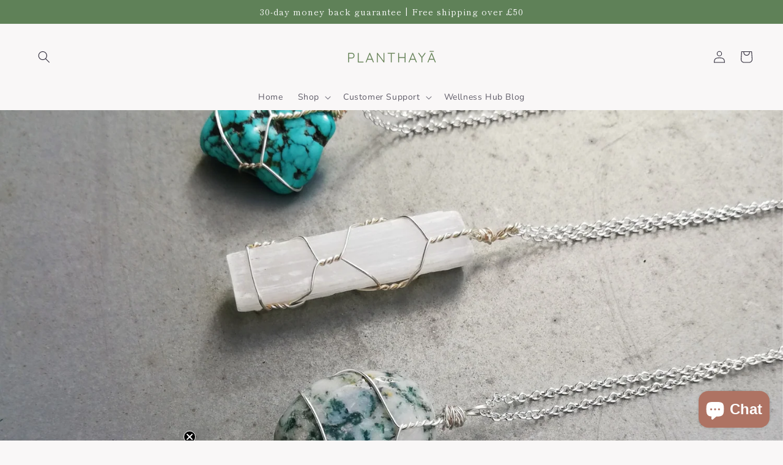

--- FILE ---
content_type: text/html; charset=utf-8
request_url: https://planthaya.com/blogs/planthaya-wellness-hub/5-crystals-to-help-with-anxiety-and-stress
body_size: 22982
content:
<!doctype html>
<html class="no-js" lang="en">
  <head>
    <meta charset="utf-8">
    <meta http-equiv="X-UA-Compatible" content="IE=edge">
    <meta name="viewport" content="width=device-width,initial-scale=1">
    <meta name="theme-color" content="">
    <link rel="canonical" href="https://planthaya.com/blogs/planthaya-wellness-hub/5-crystals-to-help-with-anxiety-and-stress">
    <link rel="preconnect" href="https://cdn.shopify.com" crossorigin><link rel="icon" type="image/png" href="//planthaya.com/cdn/shop/files/4B2BC08E-08FB-46A6-BF9A-8282C5F67D6E.png?crop=center&height=32&v=1709738026&width=32"><link rel="preconnect" href="https://fonts.shopifycdn.com" crossorigin><title>
      5 Crystals for stress and anxiety | by Poppy Rose
 &ndash; Planthaya</title>

    
      <meta name="description" content="  Anxiety and stress affect us all, we worry about the future and fret about the past. They are human responses, and not the most fun emotions, but emotions are fluid. Emotions, E-motions, are just Energy in motion. Nothing lasts forever and this too shall pass. There are so many helpful techniques out there to help yo">
    

    

<meta property="og:site_name" content="Planthaya">
<meta property="og:url" content="https://planthaya.com/blogs/planthaya-wellness-hub/5-crystals-to-help-with-anxiety-and-stress">
<meta property="og:title" content="5 Crystals for stress and anxiety | by Poppy Rose">
<meta property="og:type" content="article">
<meta property="og:description" content="  Anxiety and stress affect us all, we worry about the future and fret about the past. They are human responses, and not the most fun emotions, but emotions are fluid. Emotions, E-motions, are just Energy in motion. Nothing lasts forever and this too shall pass. There are so many helpful techniques out there to help yo"><meta property="og:image" content="http://planthaya.com/cdn/shop/articles/3404355fa041d57c25647e60fce9074c.png?v=1606402923">
  <meta property="og:image:secure_url" content="https://planthaya.com/cdn/shop/articles/3404355fa041d57c25647e60fce9074c.png?v=1606402923">
  <meta property="og:image:width" content="2160">
  <meta property="og:image:height" content="2160"><meta name="twitter:card" content="summary_large_image">
<meta name="twitter:title" content="5 Crystals for stress and anxiety | by Poppy Rose">
<meta name="twitter:description" content="  Anxiety and stress affect us all, we worry about the future and fret about the past. They are human responses, and not the most fun emotions, but emotions are fluid. Emotions, E-motions, are just Energy in motion. Nothing lasts forever and this too shall pass. There are so many helpful techniques out there to help yo">


    <script src="//planthaya.com/cdn/shop/t/19/assets/global.js?v=135116476141006970691646945149" defer="defer"></script>
    <script>window.performance && window.performance.mark && window.performance.mark('shopify.content_for_header.start');</script><meta name="google-site-verification" content="vNbaEuAgCz1S0kuzVj00s1HqsKWA48uPfN9aYHRn8Sw">
<meta name="google-site-verification" content="XmfkLM5BRMbHFVlD1BQsIschWYhfu7DhDYydh9rwPJg">
<meta id="shopify-digital-wallet" name="shopify-digital-wallet" content="/4897439837/digital_wallets/dialog">
<link rel="alternate" type="application/atom+xml" title="Feed" href="/blogs/planthaya-wellness-hub.atom" />
<script async="async" src="/checkouts/internal/preloads.js?locale=en-GB"></script>
<script id="shopify-features" type="application/json">{"accessToken":"8cd73af3bb39d5ca0dc2cecfd95cfb9b","betas":["rich-media-storefront-analytics"],"domain":"planthaya.com","predictiveSearch":true,"shopId":4897439837,"locale":"en"}</script>
<script>var Shopify = Shopify || {};
Shopify.shop = "rialto-vapes-cbd.myshopify.com";
Shopify.locale = "en";
Shopify.currency = {"active":"GBP","rate":"1.0"};
Shopify.country = "GB";
Shopify.theme = {"name":"Sense","id":128427753626,"schema_name":"Sense","schema_version":"2.0.0","theme_store_id":1356,"role":"main"};
Shopify.theme.handle = "null";
Shopify.theme.style = {"id":null,"handle":null};
Shopify.cdnHost = "planthaya.com/cdn";
Shopify.routes = Shopify.routes || {};
Shopify.routes.root = "/";</script>
<script type="module">!function(o){(o.Shopify=o.Shopify||{}).modules=!0}(window);</script>
<script>!function(o){function n(){var o=[];function n(){o.push(Array.prototype.slice.apply(arguments))}return n.q=o,n}var t=o.Shopify=o.Shopify||{};t.loadFeatures=n(),t.autoloadFeatures=n()}(window);</script>
<script id="shop-js-analytics" type="application/json">{"pageType":"article"}</script>
<script defer="defer" async type="module" src="//planthaya.com/cdn/shopifycloud/shop-js/modules/v2/client.init-shop-cart-sync_BApSsMSl.en.esm.js"></script>
<script defer="defer" async type="module" src="//planthaya.com/cdn/shopifycloud/shop-js/modules/v2/chunk.common_CBoos6YZ.esm.js"></script>
<script type="module">
  await import("//planthaya.com/cdn/shopifycloud/shop-js/modules/v2/client.init-shop-cart-sync_BApSsMSl.en.esm.js");
await import("//planthaya.com/cdn/shopifycloud/shop-js/modules/v2/chunk.common_CBoos6YZ.esm.js");

  window.Shopify.SignInWithShop?.initShopCartSync?.({"fedCMEnabled":true,"windoidEnabled":true});

</script>
<script>(function() {
  var isLoaded = false;
  function asyncLoad() {
    if (isLoaded) return;
    isLoaded = true;
    var urls = ["https:\/\/ecommplugins-trustboxsettings.trustpilot.com\/rialto-vapes-cbd.myshopify.com.js?settings=1600004662718\u0026shop=rialto-vapes-cbd.myshopify.com","https:\/\/ecommplugins-scripts.trustpilot.com\/v2.1\/js\/header.min.js?settings=eyJrZXkiOiI0S1g3V1RHbGlIUlhHRFpOIn0=\u0026shop=rialto-vapes-cbd.myshopify.com","https:\/\/widget.trustpilot.com\/bootstrap\/v5\/tp.widget.sync.bootstrap.min.js?shop=rialto-vapes-cbd.myshopify.com","https:\/\/cdn-app.sealsubscriptions.com\/shopify\/public\/js\/sealsubscriptions.js?shop=rialto-vapes-cbd.myshopify.com","https:\/\/cdn.shopify.com\/s\/files\/1\/0048\/9743\/9837\/t\/14\/assets\/globo.menu.init.js?v=1608147273\u0026shop=rialto-vapes-cbd.myshopify.com","https:\/\/cdn.shopify.com\/s\/files\/1\/0048\/9743\/9837\/t\/19\/assets\/yoast-active-script.js?v=1663841859\u0026shop=rialto-vapes-cbd.myshopify.com","https:\/\/cdn.nfcube.com\/instafeed-0457c316be2fa7fad0d2192ef269a841.js?shop=rialto-vapes-cbd.myshopify.com","https:\/\/omnisnippet1.com\/platforms\/shopify.js?source=scriptTag\u0026v=2025-05-15T12\u0026shop=rialto-vapes-cbd.myshopify.com"];
    for (var i = 0; i < urls.length; i++) {
      var s = document.createElement('script');
      s.type = 'text/javascript';
      s.async = true;
      s.src = urls[i];
      var x = document.getElementsByTagName('script')[0];
      x.parentNode.insertBefore(s, x);
    }
  };
  if(window.attachEvent) {
    window.attachEvent('onload', asyncLoad);
  } else {
    window.addEventListener('load', asyncLoad, false);
  }
})();</script>
<script id="__st">var __st={"a":4897439837,"offset":0,"reqid":"48ed9b01-f00f-4b81-a8d8-3602c348eb8a-1768927717","pageurl":"planthaya.com\/blogs\/planthaya-wellness-hub\/5-crystals-to-help-with-anxiety-and-stress","s":"articles-391737671834","u":"c89beea1e554","p":"article","rtyp":"article","rid":391737671834};</script>
<script>window.ShopifyPaypalV4VisibilityTracking = true;</script>
<script id="captcha-bootstrap">!function(){'use strict';const t='contact',e='account',n='new_comment',o=[[t,t],['blogs',n],['comments',n],[t,'customer']],c=[[e,'customer_login'],[e,'guest_login'],[e,'recover_customer_password'],[e,'create_customer']],r=t=>t.map((([t,e])=>`form[action*='/${t}']:not([data-nocaptcha='true']) input[name='form_type'][value='${e}']`)).join(','),a=t=>()=>t?[...document.querySelectorAll(t)].map((t=>t.form)):[];function s(){const t=[...o],e=r(t);return a(e)}const i='password',u='form_key',d=['recaptcha-v3-token','g-recaptcha-response','h-captcha-response',i],f=()=>{try{return window.sessionStorage}catch{return}},m='__shopify_v',_=t=>t.elements[u];function p(t,e,n=!1){try{const o=window.sessionStorage,c=JSON.parse(o.getItem(e)),{data:r}=function(t){const{data:e,action:n}=t;return t[m]||n?{data:e,action:n}:{data:t,action:n}}(c);for(const[e,n]of Object.entries(r))t.elements[e]&&(t.elements[e].value=n);n&&o.removeItem(e)}catch(o){console.error('form repopulation failed',{error:o})}}const l='form_type',E='cptcha';function T(t){t.dataset[E]=!0}const w=window,h=w.document,L='Shopify',v='ce_forms',y='captcha';let A=!1;((t,e)=>{const n=(g='f06e6c50-85a8-45c8-87d0-21a2b65856fe',I='https://cdn.shopify.com/shopifycloud/storefront-forms-hcaptcha/ce_storefront_forms_captcha_hcaptcha.v1.5.2.iife.js',D={infoText:'Protected by hCaptcha',privacyText:'Privacy',termsText:'Terms'},(t,e,n)=>{const o=w[L][v],c=o.bindForm;if(c)return c(t,g,e,D).then(n);var r;o.q.push([[t,g,e,D],n]),r=I,A||(h.body.append(Object.assign(h.createElement('script'),{id:'captcha-provider',async:!0,src:r})),A=!0)});var g,I,D;w[L]=w[L]||{},w[L][v]=w[L][v]||{},w[L][v].q=[],w[L][y]=w[L][y]||{},w[L][y].protect=function(t,e){n(t,void 0,e),T(t)},Object.freeze(w[L][y]),function(t,e,n,w,h,L){const[v,y,A,g]=function(t,e,n){const i=e?o:[],u=t?c:[],d=[...i,...u],f=r(d),m=r(i),_=r(d.filter((([t,e])=>n.includes(e))));return[a(f),a(m),a(_),s()]}(w,h,L),I=t=>{const e=t.target;return e instanceof HTMLFormElement?e:e&&e.form},D=t=>v().includes(t);t.addEventListener('submit',(t=>{const e=I(t);if(!e)return;const n=D(e)&&!e.dataset.hcaptchaBound&&!e.dataset.recaptchaBound,o=_(e),c=g().includes(e)&&(!o||!o.value);(n||c)&&t.preventDefault(),c&&!n&&(function(t){try{if(!f())return;!function(t){const e=f();if(!e)return;const n=_(t);if(!n)return;const o=n.value;o&&e.removeItem(o)}(t);const e=Array.from(Array(32),(()=>Math.random().toString(36)[2])).join('');!function(t,e){_(t)||t.append(Object.assign(document.createElement('input'),{type:'hidden',name:u})),t.elements[u].value=e}(t,e),function(t,e){const n=f();if(!n)return;const o=[...t.querySelectorAll(`input[type='${i}']`)].map((({name:t})=>t)),c=[...d,...o],r={};for(const[a,s]of new FormData(t).entries())c.includes(a)||(r[a]=s);n.setItem(e,JSON.stringify({[m]:1,action:t.action,data:r}))}(t,e)}catch(e){console.error('failed to persist form',e)}}(e),e.submit())}));const S=(t,e)=>{t&&!t.dataset[E]&&(n(t,e.some((e=>e===t))),T(t))};for(const o of['focusin','change'])t.addEventListener(o,(t=>{const e=I(t);D(e)&&S(e,y())}));const B=e.get('form_key'),M=e.get(l),P=B&&M;t.addEventListener('DOMContentLoaded',(()=>{const t=y();if(P)for(const e of t)e.elements[l].value===M&&p(e,B);[...new Set([...A(),...v().filter((t=>'true'===t.dataset.shopifyCaptcha))])].forEach((e=>S(e,t)))}))}(h,new URLSearchParams(w.location.search),n,t,e,['guest_login'])})(!0,!0)}();</script>
<script integrity="sha256-4kQ18oKyAcykRKYeNunJcIwy7WH5gtpwJnB7kiuLZ1E=" data-source-attribution="shopify.loadfeatures" defer="defer" src="//planthaya.com/cdn/shopifycloud/storefront/assets/storefront/load_feature-a0a9edcb.js" crossorigin="anonymous"></script>
<script data-source-attribution="shopify.dynamic_checkout.dynamic.init">var Shopify=Shopify||{};Shopify.PaymentButton=Shopify.PaymentButton||{isStorefrontPortableWallets:!0,init:function(){window.Shopify.PaymentButton.init=function(){};var t=document.createElement("script");t.src="https://planthaya.com/cdn/shopifycloud/portable-wallets/latest/portable-wallets.en.js",t.type="module",document.head.appendChild(t)}};
</script>
<script data-source-attribution="shopify.dynamic_checkout.buyer_consent">
  function portableWalletsHideBuyerConsent(e){var t=document.getElementById("shopify-buyer-consent"),n=document.getElementById("shopify-subscription-policy-button");t&&n&&(t.classList.add("hidden"),t.setAttribute("aria-hidden","true"),n.removeEventListener("click",e))}function portableWalletsShowBuyerConsent(e){var t=document.getElementById("shopify-buyer-consent"),n=document.getElementById("shopify-subscription-policy-button");t&&n&&(t.classList.remove("hidden"),t.removeAttribute("aria-hidden"),n.addEventListener("click",e))}window.Shopify?.PaymentButton&&(window.Shopify.PaymentButton.hideBuyerConsent=portableWalletsHideBuyerConsent,window.Shopify.PaymentButton.showBuyerConsent=portableWalletsShowBuyerConsent);
</script>
<script data-source-attribution="shopify.dynamic_checkout.cart.bootstrap">document.addEventListener("DOMContentLoaded",(function(){function t(){return document.querySelector("shopify-accelerated-checkout-cart, shopify-accelerated-checkout")}if(t())Shopify.PaymentButton.init();else{new MutationObserver((function(e,n){t()&&(Shopify.PaymentButton.init(),n.disconnect())})).observe(document.body,{childList:!0,subtree:!0})}}));
</script>
<script id="sections-script" data-sections="header,footer" defer="defer" src="//planthaya.com/cdn/shop/t/19/compiled_assets/scripts.js?v=1590"></script>
<script>window.performance && window.performance.mark && window.performance.mark('shopify.content_for_header.end');</script>


    <style data-shopify>
      @font-face {
  font-family: Nunito;
  font-weight: 400;
  font-style: normal;
  font-display: swap;
  src: url("//planthaya.com/cdn/fonts/nunito/nunito_n4.fc49103dc396b42cae9460289072d384b6c6eb63.woff2") format("woff2"),
       url("//planthaya.com/cdn/fonts/nunito/nunito_n4.5d26d13beeac3116db2479e64986cdeea4c8fbdd.woff") format("woff");
}

      @font-face {
  font-family: Nunito;
  font-weight: 700;
  font-style: normal;
  font-display: swap;
  src: url("//planthaya.com/cdn/fonts/nunito/nunito_n7.37cf9b8cf43b3322f7e6e13ad2aad62ab5dc9109.woff2") format("woff2"),
       url("//planthaya.com/cdn/fonts/nunito/nunito_n7.45cfcfadc6630011252d54d5f5a2c7c98f60d5de.woff") format("woff");
}

      @font-face {
  font-family: Nunito;
  font-weight: 400;
  font-style: italic;
  font-display: swap;
  src: url("//planthaya.com/cdn/fonts/nunito/nunito_i4.fd53bf99043ab6c570187ed42d1b49192135de96.woff2") format("woff2"),
       url("//planthaya.com/cdn/fonts/nunito/nunito_i4.cb3876a003a73aaae5363bb3e3e99d45ec598cc6.woff") format("woff");
}

      @font-face {
  font-family: Nunito;
  font-weight: 700;
  font-style: italic;
  font-display: swap;
  src: url("//planthaya.com/cdn/fonts/nunito/nunito_i7.3f8ba2027bc9ceb1b1764ecab15bae73f86c4632.woff2") format("woff2"),
       url("//planthaya.com/cdn/fonts/nunito/nunito_i7.82bfb5f86ec77ada3c9f660da22064c2e46e1469.woff") format("woff");
}

      @font-face {
  font-family: "Shippori Mincho";
  font-weight: 400;
  font-style: normal;
  font-display: swap;
  src: url("//planthaya.com/cdn/fonts/shippori_mincho/shipporimincho_n4.84f8b7ceff7f95df65cde9ab1ed190e83a4f5b7e.woff2") format("woff2"),
       url("//planthaya.com/cdn/fonts/shippori_mincho/shipporimincho_n4.2a4eff622a8c9fcdc3c2b98b39815a9acc98b084.woff") format("woff");
}


      :root {
        --font-body-family: Nunito, sans-serif;
        --font-body-style: normal;
        --font-body-weight: 400;

        --font-heading-family: "Shippori Mincho", serif;
        --font-heading-style: normal;
        --font-heading-weight: 400;

        --font-body-scale: 1.0;
        --font-heading-scale: 1.1;

        --color-base-text: 46, 42, 57;
        --color-shadow: 46, 42, 57;
        --color-base-background-1: 249, 247, 247;
        --color-base-background-2: 249, 249, 249;
        --color-base-solid-button-labels: 255, 255, 255;
        --color-base-outline-button-labels: 111, 147, 169;
        --color-base-accent-1: 111, 147, 169;
        --color-base-accent-2: 100, 129, 86;
        --payment-terms-background-color: #f9f7f7;

        --gradient-base-background-1: #f9f7f7;
        --gradient-base-background-2: radial-gradient(rgba(255, 255, 255, 1), rgba(255, 255, 255, 1) 25%, rgba(255, 255, 255, 1) 95%);
        --gradient-base-accent-1: #6f93a9;
        --gradient-base-accent-2: linear-gradient(0deg, rgba(100, 129, 86, 1) 23%, rgba(100, 129, 86, 1) 70%, rgba(95, 129, 88, 1) 96.403%);

        --media-padding: px;
        --media-border-opacity: 0.1;
        --media-border-width: 0px;
        --media-radius: 12px;
        --media-shadow-opacity: 0.1;
        --media-shadow-horizontal-offset: 10px;
        --media-shadow-vertical-offset: 30px;
        --media-shadow-blur-radius: 20px;

        --page-width: 140rem;
        --page-width-margin: 0rem;

        --card-image-padding: 0.0rem;
        --card-corner-radius: 1.2rem;
        --card-text-alignment: center;
        --card-border-width: 0.0rem;
        --card-border-opacity: 0.1;
        --card-shadow-opacity: 0.05;
        --card-shadow-horizontal-offset: 1.0rem;
        --card-shadow-vertical-offset: 1.0rem;
        --card-shadow-blur-radius: 3.5rem;

        --badge-corner-radius: 2.0rem;

        --popup-border-width: 1px;
        --popup-border-opacity: 0.1;
        --popup-corner-radius: 22px;
        --popup-shadow-opacity: 0.1;
        --popup-shadow-horizontal-offset: 10px;
        --popup-shadow-vertical-offset: 12px;
        --popup-shadow-blur-radius: 20px;

        --drawer-border-width: 1px;
        --drawer-border-opacity: 0.1;
        --drawer-shadow-opacity: 0.0;
        --drawer-shadow-horizontal-offset: 0px;
        --drawer-shadow-vertical-offset: 4px;
        --drawer-shadow-blur-radius: 5px;

        --spacing-sections-desktop: 36px;
        --spacing-sections-mobile: 25px;

        --grid-desktop-vertical-spacing: 40px;
        --grid-desktop-horizontal-spacing: 40px;
        --grid-mobile-vertical-spacing: 20px;
        --grid-mobile-horizontal-spacing: 20px;

        --text-boxes-border-opacity: 0.1;
        --text-boxes-border-width: 0px;
        --text-boxes-radius: 24px;
        --text-boxes-shadow-opacity: 0.0;
        --text-boxes-shadow-horizontal-offset: 10px;
        --text-boxes-shadow-vertical-offset: 12px;
        --text-boxes-shadow-blur-radius: 20px;

        --buttons-radius: 36px;
        --buttons-radius-outset: 36px;
        --buttons-border-width: 0px;
        --buttons-border-opacity: 1.0;
        --buttons-shadow-opacity: 0.0;
        --buttons-shadow-horizontal-offset: -12px;
        --buttons-shadow-vertical-offset: 4px;
        --buttons-shadow-blur-radius: 0px;
        --buttons-border-offset: 0.3px;

        --inputs-radius: 10px;
        --inputs-border-width: 1px;
        --inputs-border-opacity: 0.15;
        --inputs-shadow-opacity: 0.0;
        --inputs-shadow-horizontal-offset: 0px;
        --inputs-margin-offset: 0px;
        --inputs-shadow-vertical-offset: 4px;
        --inputs-shadow-blur-radius: 5px;
        --inputs-radius-outset: 11px;

        --variant-pills-radius: 2px;
        --variant-pills-border-width: 0px;
        --variant-pills-border-opacity: 0.1;
        --variant-pills-shadow-opacity: 0.0;
        --variant-pills-shadow-horizontal-offset: 0px;
        --variant-pills-shadow-vertical-offset: 4px;
        --variant-pills-shadow-blur-radius: 5px;
      }

      *,
      *::before,
      *::after {
        box-sizing: inherit;
      }

      html {
        box-sizing: border-box;
        font-size: calc(var(--font-body-scale) * 62.5%);
        height: 100%;
      }
      
      body {
        display: grid;
        grid-template-rows: auto auto 1fr auto;
        grid-template-columns: 100%;
        min-height: 100%;
        margin: 0;
        font-size: 1.5rem;
        letter-spacing: 0.06rem;
        line-height: calc(1 + 0.8 / var(--font-body-scale));
        font-family: var(--font-body-family);
        font-style: var(--font-body-style);
        font-weight: var(--font-body-weight);
      }

      @media screen and (min-width: 750px) {
        body {
          font-size: 1.6rem;
        }
      }
    </style>

    <link href="//planthaya.com/cdn/shop/t/19/assets/base.css?v=75145641021067179481709753545" rel="stylesheet" type="text/css" media="all" />
<link rel="preload" as="font" href="//planthaya.com/cdn/fonts/nunito/nunito_n4.fc49103dc396b42cae9460289072d384b6c6eb63.woff2" type="font/woff2" crossorigin><link rel="preload" as="font" href="//planthaya.com/cdn/fonts/shippori_mincho/shipporimincho_n4.84f8b7ceff7f95df65cde9ab1ed190e83a4f5b7e.woff2" type="font/woff2" crossorigin><link rel="stylesheet" href="//planthaya.com/cdn/shop/t/19/assets/component-predictive-search.css?v=165644661289088488651646945145" media="print" onload="this.media='all'"><script>document.documentElement.className = document.documentElement.className.replace('no-js', 'js');
    if (Shopify.designMode) {
      document.documentElement.classList.add('shopify-design-mode');
    }
    </script>
  <!-- BEGIN app block: shopify://apps/klaviyo-email-marketing-sms/blocks/klaviyo-onsite-embed/2632fe16-c075-4321-a88b-50b567f42507 -->












  <script async src="https://static.klaviyo.com/onsite/js/RztDD8/klaviyo.js?company_id=RztDD8"></script>
  <script>!function(){if(!window.klaviyo){window._klOnsite=window._klOnsite||[];try{window.klaviyo=new Proxy({},{get:function(n,i){return"push"===i?function(){var n;(n=window._klOnsite).push.apply(n,arguments)}:function(){for(var n=arguments.length,o=new Array(n),w=0;w<n;w++)o[w]=arguments[w];var t="function"==typeof o[o.length-1]?o.pop():void 0,e=new Promise((function(n){window._klOnsite.push([i].concat(o,[function(i){t&&t(i),n(i)}]))}));return e}}})}catch(n){window.klaviyo=window.klaviyo||[],window.klaviyo.push=function(){var n;(n=window._klOnsite).push.apply(n,arguments)}}}}();</script>

  




  <script>
    window.klaviyoReviewsProductDesignMode = false
  </script>







<!-- END app block --><script src="https://cdn.shopify.com/extensions/5f51070a-5913-41fd-8032-c8ce18110a3b/1.17.0/assets/widget.js" type="text/javascript" defer="defer"></script>
<script src="https://cdn.shopify.com/extensions/e4b3a77b-20c9-4161-b1bb-deb87046128d/inbox-1253/assets/inbox-chat-loader.js" type="text/javascript" defer="defer"></script>
<link href="https://monorail-edge.shopifysvc.com" rel="dns-prefetch">
<script>(function(){if ("sendBeacon" in navigator && "performance" in window) {try {var session_token_from_headers = performance.getEntriesByType('navigation')[0].serverTiming.find(x => x.name == '_s').description;} catch {var session_token_from_headers = undefined;}var session_cookie_matches = document.cookie.match(/_shopify_s=([^;]*)/);var session_token_from_cookie = session_cookie_matches && session_cookie_matches.length === 2 ? session_cookie_matches[1] : "";var session_token = session_token_from_headers || session_token_from_cookie || "";function handle_abandonment_event(e) {var entries = performance.getEntries().filter(function(entry) {return /monorail-edge.shopifysvc.com/.test(entry.name);});if (!window.abandonment_tracked && entries.length === 0) {window.abandonment_tracked = true;var currentMs = Date.now();var navigation_start = performance.timing.navigationStart;var payload = {shop_id: 4897439837,url: window.location.href,navigation_start,duration: currentMs - navigation_start,session_token,page_type: "article"};window.navigator.sendBeacon("https://monorail-edge.shopifysvc.com/v1/produce", JSON.stringify({schema_id: "online_store_buyer_site_abandonment/1.1",payload: payload,metadata: {event_created_at_ms: currentMs,event_sent_at_ms: currentMs}}));}}window.addEventListener('pagehide', handle_abandonment_event);}}());</script>
<script id="web-pixels-manager-setup">(function e(e,d,r,n,o){if(void 0===o&&(o={}),!Boolean(null===(a=null===(i=window.Shopify)||void 0===i?void 0:i.analytics)||void 0===a?void 0:a.replayQueue)){var i,a;window.Shopify=window.Shopify||{};var t=window.Shopify;t.analytics=t.analytics||{};var s=t.analytics;s.replayQueue=[],s.publish=function(e,d,r){return s.replayQueue.push([e,d,r]),!0};try{self.performance.mark("wpm:start")}catch(e){}var l=function(){var e={modern:/Edge?\/(1{2}[4-9]|1[2-9]\d|[2-9]\d{2}|\d{4,})\.\d+(\.\d+|)|Firefox\/(1{2}[4-9]|1[2-9]\d|[2-9]\d{2}|\d{4,})\.\d+(\.\d+|)|Chrom(ium|e)\/(9{2}|\d{3,})\.\d+(\.\d+|)|(Maci|X1{2}).+ Version\/(15\.\d+|(1[6-9]|[2-9]\d|\d{3,})\.\d+)([,.]\d+|)( \(\w+\)|)( Mobile\/\w+|) Safari\/|Chrome.+OPR\/(9{2}|\d{3,})\.\d+\.\d+|(CPU[ +]OS|iPhone[ +]OS|CPU[ +]iPhone|CPU IPhone OS|CPU iPad OS)[ +]+(15[._]\d+|(1[6-9]|[2-9]\d|\d{3,})[._]\d+)([._]\d+|)|Android:?[ /-](13[3-9]|1[4-9]\d|[2-9]\d{2}|\d{4,})(\.\d+|)(\.\d+|)|Android.+Firefox\/(13[5-9]|1[4-9]\d|[2-9]\d{2}|\d{4,})\.\d+(\.\d+|)|Android.+Chrom(ium|e)\/(13[3-9]|1[4-9]\d|[2-9]\d{2}|\d{4,})\.\d+(\.\d+|)|SamsungBrowser\/([2-9]\d|\d{3,})\.\d+/,legacy:/Edge?\/(1[6-9]|[2-9]\d|\d{3,})\.\d+(\.\d+|)|Firefox\/(5[4-9]|[6-9]\d|\d{3,})\.\d+(\.\d+|)|Chrom(ium|e)\/(5[1-9]|[6-9]\d|\d{3,})\.\d+(\.\d+|)([\d.]+$|.*Safari\/(?![\d.]+ Edge\/[\d.]+$))|(Maci|X1{2}).+ Version\/(10\.\d+|(1[1-9]|[2-9]\d|\d{3,})\.\d+)([,.]\d+|)( \(\w+\)|)( Mobile\/\w+|) Safari\/|Chrome.+OPR\/(3[89]|[4-9]\d|\d{3,})\.\d+\.\d+|(CPU[ +]OS|iPhone[ +]OS|CPU[ +]iPhone|CPU IPhone OS|CPU iPad OS)[ +]+(10[._]\d+|(1[1-9]|[2-9]\d|\d{3,})[._]\d+)([._]\d+|)|Android:?[ /-](13[3-9]|1[4-9]\d|[2-9]\d{2}|\d{4,})(\.\d+|)(\.\d+|)|Mobile Safari.+OPR\/([89]\d|\d{3,})\.\d+\.\d+|Android.+Firefox\/(13[5-9]|1[4-9]\d|[2-9]\d{2}|\d{4,})\.\d+(\.\d+|)|Android.+Chrom(ium|e)\/(13[3-9]|1[4-9]\d|[2-9]\d{2}|\d{4,})\.\d+(\.\d+|)|Android.+(UC? ?Browser|UCWEB|U3)[ /]?(15\.([5-9]|\d{2,})|(1[6-9]|[2-9]\d|\d{3,})\.\d+)\.\d+|SamsungBrowser\/(5\.\d+|([6-9]|\d{2,})\.\d+)|Android.+MQ{2}Browser\/(14(\.(9|\d{2,})|)|(1[5-9]|[2-9]\d|\d{3,})(\.\d+|))(\.\d+|)|K[Aa][Ii]OS\/(3\.\d+|([4-9]|\d{2,})\.\d+)(\.\d+|)/},d=e.modern,r=e.legacy,n=navigator.userAgent;return n.match(d)?"modern":n.match(r)?"legacy":"unknown"}(),u="modern"===l?"modern":"legacy",c=(null!=n?n:{modern:"",legacy:""})[u],f=function(e){return[e.baseUrl,"/wpm","/b",e.hashVersion,"modern"===e.buildTarget?"m":"l",".js"].join("")}({baseUrl:d,hashVersion:r,buildTarget:u}),m=function(e){var d=e.version,r=e.bundleTarget,n=e.surface,o=e.pageUrl,i=e.monorailEndpoint;return{emit:function(e){var a=e.status,t=e.errorMsg,s=(new Date).getTime(),l=JSON.stringify({metadata:{event_sent_at_ms:s},events:[{schema_id:"web_pixels_manager_load/3.1",payload:{version:d,bundle_target:r,page_url:o,status:a,surface:n,error_msg:t},metadata:{event_created_at_ms:s}}]});if(!i)return console&&console.warn&&console.warn("[Web Pixels Manager] No Monorail endpoint provided, skipping logging."),!1;try{return self.navigator.sendBeacon.bind(self.navigator)(i,l)}catch(e){}var u=new XMLHttpRequest;try{return u.open("POST",i,!0),u.setRequestHeader("Content-Type","text/plain"),u.send(l),!0}catch(e){return console&&console.warn&&console.warn("[Web Pixels Manager] Got an unhandled error while logging to Monorail."),!1}}}}({version:r,bundleTarget:l,surface:e.surface,pageUrl:self.location.href,monorailEndpoint:e.monorailEndpoint});try{o.browserTarget=l,function(e){var d=e.src,r=e.async,n=void 0===r||r,o=e.onload,i=e.onerror,a=e.sri,t=e.scriptDataAttributes,s=void 0===t?{}:t,l=document.createElement("script"),u=document.querySelector("head"),c=document.querySelector("body");if(l.async=n,l.src=d,a&&(l.integrity=a,l.crossOrigin="anonymous"),s)for(var f in s)if(Object.prototype.hasOwnProperty.call(s,f))try{l.dataset[f]=s[f]}catch(e){}if(o&&l.addEventListener("load",o),i&&l.addEventListener("error",i),u)u.appendChild(l);else{if(!c)throw new Error("Did not find a head or body element to append the script");c.appendChild(l)}}({src:f,async:!0,onload:function(){if(!function(){var e,d;return Boolean(null===(d=null===(e=window.Shopify)||void 0===e?void 0:e.analytics)||void 0===d?void 0:d.initialized)}()){var d=window.webPixelsManager.init(e)||void 0;if(d){var r=window.Shopify.analytics;r.replayQueue.forEach((function(e){var r=e[0],n=e[1],o=e[2];d.publishCustomEvent(r,n,o)})),r.replayQueue=[],r.publish=d.publishCustomEvent,r.visitor=d.visitor,r.initialized=!0}}},onerror:function(){return m.emit({status:"failed",errorMsg:"".concat(f," has failed to load")})},sri:function(e){var d=/^sha384-[A-Za-z0-9+/=]+$/;return"string"==typeof e&&d.test(e)}(c)?c:"",scriptDataAttributes:o}),m.emit({status:"loading"})}catch(e){m.emit({status:"failed",errorMsg:(null==e?void 0:e.message)||"Unknown error"})}}})({shopId: 4897439837,storefrontBaseUrl: "https://planthaya.com",extensionsBaseUrl: "https://extensions.shopifycdn.com/cdn/shopifycloud/web-pixels-manager",monorailEndpoint: "https://monorail-edge.shopifysvc.com/unstable/produce_batch",surface: "storefront-renderer",enabledBetaFlags: ["2dca8a86"],webPixelsConfigList: [{"id":"2037612918","configuration":"{\"myshopifyDomain\":\"rialto-vapes-cbd.myshopify.com\"}","eventPayloadVersion":"v1","runtimeContext":"STRICT","scriptVersion":"23b97d18e2aa74363140dc29c9284e87","type":"APP","apiClientId":2775569,"privacyPurposes":["ANALYTICS","MARKETING","SALE_OF_DATA"],"dataSharingAdjustments":{"protectedCustomerApprovalScopes":["read_customer_address","read_customer_email","read_customer_name","read_customer_phone","read_customer_personal_data"]}},{"id":"632946842","configuration":"{\"config\":\"{\\\"pixel_id\\\":\\\"AW-700048908\\\",\\\"target_country\\\":\\\"GB\\\",\\\"gtag_events\\\":[{\\\"type\\\":\\\"search\\\",\\\"action_label\\\":\\\"AW-700048908\\\/0uXiCPmigrEBEIzM580C\\\"},{\\\"type\\\":\\\"begin_checkout\\\",\\\"action_label\\\":\\\"AW-700048908\\\/yaiCCPaigrEBEIzM580C\\\"},{\\\"type\\\":\\\"view_item\\\",\\\"action_label\\\":[\\\"AW-700048908\\\/cmmSCPCigrEBEIzM580C\\\",\\\"MC-YF5H7GC72R\\\"]},{\\\"type\\\":\\\"purchase\\\",\\\"action_label\\\":[\\\"AW-700048908\\\/9hdtCO2igrEBEIzM580C\\\",\\\"MC-YF5H7GC72R\\\"]},{\\\"type\\\":\\\"page_view\\\",\\\"action_label\\\":[\\\"AW-700048908\\\/CKyECOqigrEBEIzM580C\\\",\\\"MC-YF5H7GC72R\\\"]},{\\\"type\\\":\\\"add_payment_info\\\",\\\"action_label\\\":\\\"AW-700048908\\\/3x6gCPyigrEBEIzM580C\\\"},{\\\"type\\\":\\\"add_to_cart\\\",\\\"action_label\\\":\\\"AW-700048908\\\/mUEXCPOigrEBEIzM580C\\\"}],\\\"enable_monitoring_mode\\\":false}\"}","eventPayloadVersion":"v1","runtimeContext":"OPEN","scriptVersion":"b2a88bafab3e21179ed38636efcd8a93","type":"APP","apiClientId":1780363,"privacyPurposes":[],"dataSharingAdjustments":{"protectedCustomerApprovalScopes":["read_customer_address","read_customer_email","read_customer_name","read_customer_personal_data","read_customer_phone"]}},{"id":"227934362","configuration":"{\"pixel_id\":\"270286150605275\",\"pixel_type\":\"facebook_pixel\",\"metaapp_system_user_token\":\"-\"}","eventPayloadVersion":"v1","runtimeContext":"OPEN","scriptVersion":"ca16bc87fe92b6042fbaa3acc2fbdaa6","type":"APP","apiClientId":2329312,"privacyPurposes":["ANALYTICS","MARKETING","SALE_OF_DATA"],"dataSharingAdjustments":{"protectedCustomerApprovalScopes":["read_customer_address","read_customer_email","read_customer_name","read_customer_personal_data","read_customer_phone"]}},{"id":"70516890","configuration":"{\"tagID\":\"2613406843069\"}","eventPayloadVersion":"v1","runtimeContext":"STRICT","scriptVersion":"18031546ee651571ed29edbe71a3550b","type":"APP","apiClientId":3009811,"privacyPurposes":["ANALYTICS","MARKETING","SALE_OF_DATA"],"dataSharingAdjustments":{"protectedCustomerApprovalScopes":["read_customer_address","read_customer_email","read_customer_name","read_customer_personal_data","read_customer_phone"]}},{"id":"175407478","eventPayloadVersion":"v1","runtimeContext":"LAX","scriptVersion":"1","type":"CUSTOM","privacyPurposes":["ANALYTICS"],"name":"Google Analytics tag (migrated)"},{"id":"shopify-app-pixel","configuration":"{}","eventPayloadVersion":"v1","runtimeContext":"STRICT","scriptVersion":"0450","apiClientId":"shopify-pixel","type":"APP","privacyPurposes":["ANALYTICS","MARKETING"]},{"id":"shopify-custom-pixel","eventPayloadVersion":"v1","runtimeContext":"LAX","scriptVersion":"0450","apiClientId":"shopify-pixel","type":"CUSTOM","privacyPurposes":["ANALYTICS","MARKETING"]}],isMerchantRequest: false,initData: {"shop":{"name":"Planthaya","paymentSettings":{"currencyCode":"GBP"},"myshopifyDomain":"rialto-vapes-cbd.myshopify.com","countryCode":"GB","storefrontUrl":"https:\/\/planthaya.com"},"customer":null,"cart":null,"checkout":null,"productVariants":[],"purchasingCompany":null},},"https://planthaya.com/cdn","fcfee988w5aeb613cpc8e4bc33m6693e112",{"modern":"","legacy":""},{"shopId":"4897439837","storefrontBaseUrl":"https:\/\/planthaya.com","extensionBaseUrl":"https:\/\/extensions.shopifycdn.com\/cdn\/shopifycloud\/web-pixels-manager","surface":"storefront-renderer","enabledBetaFlags":"[\"2dca8a86\"]","isMerchantRequest":"false","hashVersion":"fcfee988w5aeb613cpc8e4bc33m6693e112","publish":"custom","events":"[[\"page_viewed\",{}]]"});</script><script>
  window.ShopifyAnalytics = window.ShopifyAnalytics || {};
  window.ShopifyAnalytics.meta = window.ShopifyAnalytics.meta || {};
  window.ShopifyAnalytics.meta.currency = 'GBP';
  var meta = {"page":{"pageType":"article","resourceType":"article","resourceId":391737671834,"requestId":"48ed9b01-f00f-4b81-a8d8-3602c348eb8a-1768927717"}};
  for (var attr in meta) {
    window.ShopifyAnalytics.meta[attr] = meta[attr];
  }
</script>
<script class="analytics">
  (function () {
    var customDocumentWrite = function(content) {
      var jquery = null;

      if (window.jQuery) {
        jquery = window.jQuery;
      } else if (window.Checkout && window.Checkout.$) {
        jquery = window.Checkout.$;
      }

      if (jquery) {
        jquery('body').append(content);
      }
    };

    var hasLoggedConversion = function(token) {
      if (token) {
        return document.cookie.indexOf('loggedConversion=' + token) !== -1;
      }
      return false;
    }

    var setCookieIfConversion = function(token) {
      if (token) {
        var twoMonthsFromNow = new Date(Date.now());
        twoMonthsFromNow.setMonth(twoMonthsFromNow.getMonth() + 2);

        document.cookie = 'loggedConversion=' + token + '; expires=' + twoMonthsFromNow;
      }
    }

    var trekkie = window.ShopifyAnalytics.lib = window.trekkie = window.trekkie || [];
    if (trekkie.integrations) {
      return;
    }
    trekkie.methods = [
      'identify',
      'page',
      'ready',
      'track',
      'trackForm',
      'trackLink'
    ];
    trekkie.factory = function(method) {
      return function() {
        var args = Array.prototype.slice.call(arguments);
        args.unshift(method);
        trekkie.push(args);
        return trekkie;
      };
    };
    for (var i = 0; i < trekkie.methods.length; i++) {
      var key = trekkie.methods[i];
      trekkie[key] = trekkie.factory(key);
    }
    trekkie.load = function(config) {
      trekkie.config = config || {};
      trekkie.config.initialDocumentCookie = document.cookie;
      var first = document.getElementsByTagName('script')[0];
      var script = document.createElement('script');
      script.type = 'text/javascript';
      script.onerror = function(e) {
        var scriptFallback = document.createElement('script');
        scriptFallback.type = 'text/javascript';
        scriptFallback.onerror = function(error) {
                var Monorail = {
      produce: function produce(monorailDomain, schemaId, payload) {
        var currentMs = new Date().getTime();
        var event = {
          schema_id: schemaId,
          payload: payload,
          metadata: {
            event_created_at_ms: currentMs,
            event_sent_at_ms: currentMs
          }
        };
        return Monorail.sendRequest("https://" + monorailDomain + "/v1/produce", JSON.stringify(event));
      },
      sendRequest: function sendRequest(endpointUrl, payload) {
        // Try the sendBeacon API
        if (window && window.navigator && typeof window.navigator.sendBeacon === 'function' && typeof window.Blob === 'function' && !Monorail.isIos12()) {
          var blobData = new window.Blob([payload], {
            type: 'text/plain'
          });

          if (window.navigator.sendBeacon(endpointUrl, blobData)) {
            return true;
          } // sendBeacon was not successful

        } // XHR beacon

        var xhr = new XMLHttpRequest();

        try {
          xhr.open('POST', endpointUrl);
          xhr.setRequestHeader('Content-Type', 'text/plain');
          xhr.send(payload);
        } catch (e) {
          console.log(e);
        }

        return false;
      },
      isIos12: function isIos12() {
        return window.navigator.userAgent.lastIndexOf('iPhone; CPU iPhone OS 12_') !== -1 || window.navigator.userAgent.lastIndexOf('iPad; CPU OS 12_') !== -1;
      }
    };
    Monorail.produce('monorail-edge.shopifysvc.com',
      'trekkie_storefront_load_errors/1.1',
      {shop_id: 4897439837,
      theme_id: 128427753626,
      app_name: "storefront",
      context_url: window.location.href,
      source_url: "//planthaya.com/cdn/s/trekkie.storefront.cd680fe47e6c39ca5d5df5f0a32d569bc48c0f27.min.js"});

        };
        scriptFallback.async = true;
        scriptFallback.src = '//planthaya.com/cdn/s/trekkie.storefront.cd680fe47e6c39ca5d5df5f0a32d569bc48c0f27.min.js';
        first.parentNode.insertBefore(scriptFallback, first);
      };
      script.async = true;
      script.src = '//planthaya.com/cdn/s/trekkie.storefront.cd680fe47e6c39ca5d5df5f0a32d569bc48c0f27.min.js';
      first.parentNode.insertBefore(script, first);
    };
    trekkie.load(
      {"Trekkie":{"appName":"storefront","development":false,"defaultAttributes":{"shopId":4897439837,"isMerchantRequest":null,"themeId":128427753626,"themeCityHash":"2484421505265199251","contentLanguage":"en","currency":"GBP","eventMetadataId":"83b3f544-0943-48c6-86ff-558a7ab0c412"},"isServerSideCookieWritingEnabled":true,"monorailRegion":"shop_domain","enabledBetaFlags":["65f19447"]},"Session Attribution":{},"S2S":{"facebookCapiEnabled":true,"source":"trekkie-storefront-renderer","apiClientId":580111}}
    );

    var loaded = false;
    trekkie.ready(function() {
      if (loaded) return;
      loaded = true;

      window.ShopifyAnalytics.lib = window.trekkie;

      var originalDocumentWrite = document.write;
      document.write = customDocumentWrite;
      try { window.ShopifyAnalytics.merchantGoogleAnalytics.call(this); } catch(error) {};
      document.write = originalDocumentWrite;

      window.ShopifyAnalytics.lib.page(null,{"pageType":"article","resourceType":"article","resourceId":391737671834,"requestId":"48ed9b01-f00f-4b81-a8d8-3602c348eb8a-1768927717","shopifyEmitted":true});

      var match = window.location.pathname.match(/checkouts\/(.+)\/(thank_you|post_purchase)/)
      var token = match? match[1]: undefined;
      if (!hasLoggedConversion(token)) {
        setCookieIfConversion(token);
        
      }
    });


        var eventsListenerScript = document.createElement('script');
        eventsListenerScript.async = true;
        eventsListenerScript.src = "//planthaya.com/cdn/shopifycloud/storefront/assets/shop_events_listener-3da45d37.js";
        document.getElementsByTagName('head')[0].appendChild(eventsListenerScript);

})();</script>
  <script>
  if (!window.ga || (window.ga && typeof window.ga !== 'function')) {
    window.ga = function ga() {
      (window.ga.q = window.ga.q || []).push(arguments);
      if (window.Shopify && window.Shopify.analytics && typeof window.Shopify.analytics.publish === 'function') {
        window.Shopify.analytics.publish("ga_stub_called", {}, {sendTo: "google_osp_migration"});
      }
      console.error("Shopify's Google Analytics stub called with:", Array.from(arguments), "\nSee https://help.shopify.com/manual/promoting-marketing/pixels/pixel-migration#google for more information.");
    };
    if (window.Shopify && window.Shopify.analytics && typeof window.Shopify.analytics.publish === 'function') {
      window.Shopify.analytics.publish("ga_stub_initialized", {}, {sendTo: "google_osp_migration"});
    }
  }
</script>
<script
  defer
  src="https://planthaya.com/cdn/shopifycloud/perf-kit/shopify-perf-kit-3.0.4.min.js"
  data-application="storefront-renderer"
  data-shop-id="4897439837"
  data-render-region="gcp-us-east1"
  data-page-type="article"
  data-theme-instance-id="128427753626"
  data-theme-name="Sense"
  data-theme-version="2.0.0"
  data-monorail-region="shop_domain"
  data-resource-timing-sampling-rate="10"
  data-shs="true"
  data-shs-beacon="true"
  data-shs-export-with-fetch="true"
  data-shs-logs-sample-rate="1"
  data-shs-beacon-endpoint="https://planthaya.com/api/collect"
></script>
</head>

  <body class="gradient">
    <a class="skip-to-content-link button visually-hidden" href="#MainContent">
      Skip to content
    </a>

    <div id="shopify-section-announcement-bar" class="shopify-section"><div class="announcement-bar color-accent-2 gradient" role="region" aria-label="Announcement" ><p class="announcement-bar__message h5">
                30-day money back guarantee | Free shipping over £50
</p></div>
</div>
    <div id="shopify-section-header" class="shopify-section section-header"><script language="JavaScript">
(function(i,s,o,g,r,a,m){i['TDConversionObject']=r;i[r]=i[r]||function(){(i[r].q=i[r].q||[]).push(arguments)},i[r].l=1*new Date();a=s.createElement(o),m=s.getElementsByTagName(o)[0];a.async=1;a.src=g;m.parentNode.insertBefore(a,m)})(window,document,'script', 'https://svht.tradedoubler.com/tr_sdk.js?org=2323195&prog=330606&dr=true&rand=' + Math.random(), 'tdconv');
</script>
<link rel="stylesheet" href="//planthaya.com/cdn/shop/t/19/assets/component-list-menu.css?v=129267058877082496571646945153" media="print" onload="this.media='all'">
<link rel="stylesheet" href="//planthaya.com/cdn/shop/t/19/assets/component-search.css?v=96455689198851321781646945139" media="print" onload="this.media='all'">
<link rel="stylesheet" href="//planthaya.com/cdn/shop/t/19/assets/component-menu-drawer.css?v=126731818748055994231646945142" media="print" onload="this.media='all'">
<link rel="stylesheet" href="//planthaya.com/cdn/shop/t/19/assets/component-cart-notification.css?v=107019900565326663291646945137" media="print" onload="this.media='all'">
<link rel="stylesheet" href="//planthaya.com/cdn/shop/t/19/assets/component-cart-items.css?v=35224266443739369591646945167" media="print" onload="this.media='all'"><link rel="stylesheet" href="//planthaya.com/cdn/shop/t/19/assets/component-price.css?v=112673864592427438181646945142" media="print" onload="this.media='all'">
  <link rel="stylesheet" href="//planthaya.com/cdn/shop/t/19/assets/component-loading-overlay.css?v=167310470843593579841646945171" media="print" onload="this.media='all'"><noscript><link href="//planthaya.com/cdn/shop/t/19/assets/component-list-menu.css?v=129267058877082496571646945153" rel="stylesheet" type="text/css" media="all" /></noscript>
<noscript><link href="//planthaya.com/cdn/shop/t/19/assets/component-search.css?v=96455689198851321781646945139" rel="stylesheet" type="text/css" media="all" /></noscript>
<noscript><link href="//planthaya.com/cdn/shop/t/19/assets/component-menu-drawer.css?v=126731818748055994231646945142" rel="stylesheet" type="text/css" media="all" /></noscript>
<noscript><link href="//planthaya.com/cdn/shop/t/19/assets/component-cart-notification.css?v=107019900565326663291646945137" rel="stylesheet" type="text/css" media="all" /></noscript>
<noscript><link href="//planthaya.com/cdn/shop/t/19/assets/component-cart-items.css?v=35224266443739369591646945167" rel="stylesheet" type="text/css" media="all" /></noscript>

<style>
  header-drawer {
    justify-self: start;
    margin-left: -1.2rem;
  }

  @media screen and (min-width: 990px) {
    header-drawer {
      display: none;
    }
  }

  .menu-drawer-container {
    display: flex;
  }

  .list-menu {
    list-style: none;
    padding: 0;
    margin: 0;
  }

  .list-menu--inline {
    display: inline-flex;
    flex-wrap: wrap;
  }

  summary.list-menu__item {
    padding-right: 2.7rem;
  }

  .list-menu__item {
    display: flex;
    align-items: center;
    line-height: calc(1 + 0.3 / var(--font-body-scale));
  }

  .list-menu__item--link {
    text-decoration: none;
    padding-bottom: 1rem;
    padding-top: 1rem;
    line-height: calc(1 + 0.8 / var(--font-body-scale));
  }

  @media screen and (min-width: 750px) {
    .list-menu__item--link {
      padding-bottom: 0.5rem;
      padding-top: 0.5rem;
    }
  }
</style><style data-shopify>.section-header {
    margin-bottom: 0px;
  }

  @media screen and (min-width: 750px) {
    .section-header {
      margin-bottom: 0px;
    }
  }</style><script src="//planthaya.com/cdn/shop/t/19/assets/details-disclosure.js?v=93827620636443844781646945163" defer="defer"></script>
<script src="//planthaya.com/cdn/shop/t/19/assets/details-modal.js?v=4511761896672669691646945162" defer="defer"></script>
<script src="//planthaya.com/cdn/shop/t/19/assets/cart-notification.js?v=110464945634282900951646945141" defer="defer"></script>

<svg xmlns="http://www.w3.org/2000/svg" class="hidden">
  <symbol id="icon-search" viewbox="0 0 18 19" fill="none">
    <path fill-rule="evenodd" clip-rule="evenodd" d="M11.03 11.68A5.784 5.784 0 112.85 3.5a5.784 5.784 0 018.18 8.18zm.26 1.12a6.78 6.78 0 11.72-.7l5.4 5.4a.5.5 0 11-.71.7l-5.41-5.4z" fill="currentColor"/>
  </symbol>

  <symbol id="icon-close" class="icon icon-close" fill="none" viewBox="0 0 18 17">
    <path d="M.865 15.978a.5.5 0 00.707.707l7.433-7.431 7.579 7.282a.501.501 0 00.846-.37.5.5 0 00-.153-.351L9.712 8.546l7.417-7.416a.5.5 0 10-.707-.708L8.991 7.853 1.413.573a.5.5 0 10-.693.72l7.563 7.268-7.418 7.417z" fill="currentColor">
  </symbol>
</svg>
<sticky-header class="header-wrapper color-background-1 gradient">
  <header class="header header--top-center page-width header--has-menu"><header-drawer data-breakpoint="tablet">
        <details id="Details-menu-drawer-container" class="menu-drawer-container">
          <summary class="header__icon header__icon--menu header__icon--summary link focus-inset" aria-label="Menu">
            <span>
              <svg xmlns="http://www.w3.org/2000/svg" aria-hidden="true" focusable="false" role="presentation" class="icon icon-hamburger" fill="none" viewBox="0 0 18 16">
  <path d="M1 .5a.5.5 0 100 1h15.71a.5.5 0 000-1H1zM.5 8a.5.5 0 01.5-.5h15.71a.5.5 0 010 1H1A.5.5 0 01.5 8zm0 7a.5.5 0 01.5-.5h15.71a.5.5 0 010 1H1a.5.5 0 01-.5-.5z" fill="currentColor">
</svg>

              <svg xmlns="http://www.w3.org/2000/svg" aria-hidden="true" focusable="false" role="presentation" class="icon icon-close" fill="none" viewBox="0 0 18 17">
  <path d="M.865 15.978a.5.5 0 00.707.707l7.433-7.431 7.579 7.282a.501.501 0 00.846-.37.5.5 0 00-.153-.351L9.712 8.546l7.417-7.416a.5.5 0 10-.707-.708L8.991 7.853 1.413.573a.5.5 0 10-.693.72l7.563 7.268-7.418 7.417z" fill="currentColor">
</svg>

            </span>
          </summary>
          <div id="menu-drawer" class="menu-drawer motion-reduce" tabindex="-1">
            <div class="menu-drawer__inner-container">
              <div class="menu-drawer__navigation-container">
                <nav class="menu-drawer__navigation">
                  <ul class="menu-drawer__menu list-menu" role="list"><li><a href="/" class="menu-drawer__menu-item list-menu__item link link--text focus-inset">
                            Home
                          </a></li><li><details id="Details-menu-drawer-menu-item-2">
                            <summary class="menu-drawer__menu-item list-menu__item link link--text focus-inset">
                              Shop
                              <svg viewBox="0 0 14 10" fill="none" aria-hidden="true" focusable="false" role="presentation" class="icon icon-arrow" xmlns="http://www.w3.org/2000/svg">
  <path fill-rule="evenodd" clip-rule="evenodd" d="M8.537.808a.5.5 0 01.817-.162l4 4a.5.5 0 010 .708l-4 4a.5.5 0 11-.708-.708L11.793 5.5H1a.5.5 0 010-1h10.793L8.646 1.354a.5.5 0 01-.109-.546z" fill="currentColor">
</svg>

                              <svg aria-hidden="true" focusable="false" role="presentation" class="icon icon-caret" viewBox="0 0 10 6">
  <path fill-rule="evenodd" clip-rule="evenodd" d="M9.354.646a.5.5 0 00-.708 0L5 4.293 1.354.646a.5.5 0 00-.708.708l4 4a.5.5 0 00.708 0l4-4a.5.5 0 000-.708z" fill="currentColor">
</svg>

                            </summary>
                            <div id="link-Shop" class="menu-drawer__submenu motion-reduce" tabindex="-1">
                              <div class="menu-drawer__inner-submenu">
                                <button class="menu-drawer__close-button link link--text focus-inset" aria-expanded="true">
                                  <svg viewBox="0 0 14 10" fill="none" aria-hidden="true" focusable="false" role="presentation" class="icon icon-arrow" xmlns="http://www.w3.org/2000/svg">
  <path fill-rule="evenodd" clip-rule="evenodd" d="M8.537.808a.5.5 0 01.817-.162l4 4a.5.5 0 010 .708l-4 4a.5.5 0 11-.708-.708L11.793 5.5H1a.5.5 0 010-1h10.793L8.646 1.354a.5.5 0 01-.109-.546z" fill="currentColor">
</svg>

                                  Shop
                                </button>
                                <ul class="menu-drawer__menu list-menu" role="list" tabindex="-1"><li><details id="Details-menu-drawer-submenu-1">
                                          <summary class="menu-drawer__menu-item link link--text list-menu__item focus-inset">
                                            Shop Products
                                            <svg viewBox="0 0 14 10" fill="none" aria-hidden="true" focusable="false" role="presentation" class="icon icon-arrow" xmlns="http://www.w3.org/2000/svg">
  <path fill-rule="evenodd" clip-rule="evenodd" d="M8.537.808a.5.5 0 01.817-.162l4 4a.5.5 0 010 .708l-4 4a.5.5 0 11-.708-.708L11.793 5.5H1a.5.5 0 010-1h10.793L8.646 1.354a.5.5 0 01-.109-.546z" fill="currentColor">
</svg>

                                            <svg aria-hidden="true" focusable="false" role="presentation" class="icon icon-caret" viewBox="0 0 10 6">
  <path fill-rule="evenodd" clip-rule="evenodd" d="M9.354.646a.5.5 0 00-.708 0L5 4.293 1.354.646a.5.5 0 00-.708.708l4 4a.5.5 0 00.708 0l4-4a.5.5 0 000-.708z" fill="currentColor">
</svg>

                                          </summary>
                                          <div id="childlink-Shop Products" class="menu-drawer__submenu motion-reduce">
                                            <button class="menu-drawer__close-button link link--text focus-inset" aria-expanded="true">
                                              <svg viewBox="0 0 14 10" fill="none" aria-hidden="true" focusable="false" role="presentation" class="icon icon-arrow" xmlns="http://www.w3.org/2000/svg">
  <path fill-rule="evenodd" clip-rule="evenodd" d="M8.537.808a.5.5 0 01.817-.162l4 4a.5.5 0 010 .708l-4 4a.5.5 0 11-.708-.708L11.793 5.5H1a.5.5 0 010-1h10.793L8.646 1.354a.5.5 0 01-.109-.546z" fill="currentColor">
</svg>

                                              Shop Products
                                            </button>
                                            <ul class="menu-drawer__menu list-menu" role="list" tabindex="-1"><li>
                                                  <a href="/collections/new-in" class="menu-drawer__menu-item link link--text list-menu__item focus-inset">
                                                    New in 
                                                  </a>
                                                </li><li>
                                                  <a href="/collections/cbd-range" class="menu-drawer__menu-item link link--text list-menu__item focus-inset">
                                                    CBD Range 
                                                  </a>
                                                </li><li>
                                                  <a href="/collections/mushroom-supplement-range" class="menu-drawer__menu-item link link--text list-menu__item focus-inset">
                                                    Mushroom Range
                                                  </a>
                                                </li><li>
                                                  <a href="/collections/ashwagandha" class="menu-drawer__menu-item link link--text list-menu__item focus-inset">
                                                    Ashwagandha 
                                                  </a>
                                                </li><li>
                                                  <a href="/collections/collagen" class="menu-drawer__menu-item link link--text list-menu__item focus-inset">
                                                    Collagen
                                                  </a>
                                                </li><li>
                                                  <a href="/collections/tea" class="menu-drawer__menu-item link link--text list-menu__item focus-inset">
                                                    Tea range 
                                                  </a>
                                                </li><li>
                                                  <a href="/collections/mindfulness" class="menu-drawer__menu-item link link--text list-menu__item focus-inset">
                                                    Mindfulness Range
                                                  </a>
                                                </li></ul>
                                          </div>
                                        </details></li><li><details id="Details-menu-drawer-submenu-2">
                                          <summary class="menu-drawer__menu-item link link--text list-menu__item focus-inset">
                                            Health &amp; Wellness
                                            <svg viewBox="0 0 14 10" fill="none" aria-hidden="true" focusable="false" role="presentation" class="icon icon-arrow" xmlns="http://www.w3.org/2000/svg">
  <path fill-rule="evenodd" clip-rule="evenodd" d="M8.537.808a.5.5 0 01.817-.162l4 4a.5.5 0 010 .708l-4 4a.5.5 0 11-.708-.708L11.793 5.5H1a.5.5 0 010-1h10.793L8.646 1.354a.5.5 0 01-.109-.546z" fill="currentColor">
</svg>

                                            <svg aria-hidden="true" focusable="false" role="presentation" class="icon icon-caret" viewBox="0 0 10 6">
  <path fill-rule="evenodd" clip-rule="evenodd" d="M9.354.646a.5.5 0 00-.708 0L5 4.293 1.354.646a.5.5 0 00-.708.708l4 4a.5.5 0 00.708 0l4-4a.5.5 0 000-.708z" fill="currentColor">
</svg>

                                          </summary>
                                          <div id="childlink-Health &amp; Wellness" class="menu-drawer__submenu motion-reduce">
                                            <button class="menu-drawer__close-button link link--text focus-inset" aria-expanded="true">
                                              <svg viewBox="0 0 14 10" fill="none" aria-hidden="true" focusable="false" role="presentation" class="icon icon-arrow" xmlns="http://www.w3.org/2000/svg">
  <path fill-rule="evenodd" clip-rule="evenodd" d="M8.537.808a.5.5 0 01.817-.162l4 4a.5.5 0 010 .708l-4 4a.5.5 0 11-.708-.708L11.793 5.5H1a.5.5 0 010-1h10.793L8.646 1.354a.5.5 0 01-.109-.546z" fill="currentColor">
</svg>

                                              Health &amp; Wellness
                                            </button>
                                            <ul class="menu-drawer__menu list-menu" role="list" tabindex="-1"><li>
                                                  <a href="/collections/bundles" class="menu-drawer__menu-item link link--text list-menu__item focus-inset">
                                                    Shop Bundles
                                                  </a>
                                                </li><li>
                                                  <a href="/collections/stress" class="menu-drawer__menu-item link link--text list-menu__item focus-inset">
                                                    Stress
                                                  </a>
                                                </li><li>
                                                  <a href="/collections/sleep" class="menu-drawer__menu-item link link--text list-menu__item focus-inset">
                                                    Sleep
                                                  </a>
                                                </li><li>
                                                  <a href="/collections/pain" class="menu-drawer__menu-item link link--text list-menu__item focus-inset">
                                                    Pain
                                                  </a>
                                                </li><li>
                                                  <a href="/collections/brain-support" class="menu-drawer__menu-item link link--text list-menu__item focus-inset">
                                                    Brain Health
                                                  </a>
                                                </li><li>
                                                  <a href="/collections/immune-support" class="menu-drawer__menu-item link link--text list-menu__item focus-inset">
                                                    Immune Support
                                                  </a>
                                                </li><li>
                                                  <a href="/collections/athletic" class="menu-drawer__menu-item link link--text list-menu__item focus-inset">
                                                    Performance
                                                  </a>
                                                </li><li>
                                                  <a href="/collections/skin-hair" class="menu-drawer__menu-item link link--text list-menu__item focus-inset">
                                                    Skin, Hair &amp; Nails
                                                  </a>
                                                </li><li>
                                                  <a href="/collections/womens-health" class="menu-drawer__menu-item link link--text list-menu__item focus-inset">
                                                    Women’s Health
                                                  </a>
                                                </li></ul>
                                          </div>
                                        </details></li></ul>
                              </div>
                            </div>
                          </details></li><li><details id="Details-menu-drawer-menu-item-3">
                            <summary class="menu-drawer__menu-item list-menu__item link link--text focus-inset">
                              Customer Support
                              <svg viewBox="0 0 14 10" fill="none" aria-hidden="true" focusable="false" role="presentation" class="icon icon-arrow" xmlns="http://www.w3.org/2000/svg">
  <path fill-rule="evenodd" clip-rule="evenodd" d="M8.537.808a.5.5 0 01.817-.162l4 4a.5.5 0 010 .708l-4 4a.5.5 0 11-.708-.708L11.793 5.5H1a.5.5 0 010-1h10.793L8.646 1.354a.5.5 0 01-.109-.546z" fill="currentColor">
</svg>

                              <svg aria-hidden="true" focusable="false" role="presentation" class="icon icon-caret" viewBox="0 0 10 6">
  <path fill-rule="evenodd" clip-rule="evenodd" d="M9.354.646a.5.5 0 00-.708 0L5 4.293 1.354.646a.5.5 0 00-.708.708l4 4a.5.5 0 00.708 0l4-4a.5.5 0 000-.708z" fill="currentColor">
</svg>

                            </summary>
                            <div id="link-Customer Support" class="menu-drawer__submenu motion-reduce" tabindex="-1">
                              <div class="menu-drawer__inner-submenu">
                                <button class="menu-drawer__close-button link link--text focus-inset" aria-expanded="true">
                                  <svg viewBox="0 0 14 10" fill="none" aria-hidden="true" focusable="false" role="presentation" class="icon icon-arrow" xmlns="http://www.w3.org/2000/svg">
  <path fill-rule="evenodd" clip-rule="evenodd" d="M8.537.808a.5.5 0 01.817-.162l4 4a.5.5 0 010 .708l-4 4a.5.5 0 11-.708-.708L11.793 5.5H1a.5.5 0 010-1h10.793L8.646 1.354a.5.5 0 01-.109-.546z" fill="currentColor">
</svg>

                                  Customer Support
                                </button>
                                <ul class="menu-drawer__menu list-menu" role="list" tabindex="-1"><li><a href="/pages/customer-care" class="menu-drawer__menu-item link link--text list-menu__item focus-inset">
                                          Customer Care
                                        </a></li><li><a href="/pages/contact-us" class="menu-drawer__menu-item link link--text list-menu__item focus-inset">
                                          Contact Us
                                        </a></li><li><a href="/pages/cbdeducation" class="menu-drawer__menu-item link link--text list-menu__item focus-inset">
                                          About CBD
                                        </a></li></ul>
                              </div>
                            </div>
                          </details></li><li><a href="/blogs/planthaya-wellness-hub" class="menu-drawer__menu-item list-menu__item link link--text focus-inset">
                            Wellness Hub Blog
                          </a></li></ul>
                </nav>
                <div class="menu-drawer__utility-links"><a href="/account/login" class="menu-drawer__account link focus-inset h5">
                      <svg xmlns="http://www.w3.org/2000/svg" aria-hidden="true" focusable="false" role="presentation" class="icon icon-account" fill="none" viewBox="0 0 18 19">
  <path fill-rule="evenodd" clip-rule="evenodd" d="M6 4.5a3 3 0 116 0 3 3 0 01-6 0zm3-4a4 4 0 100 8 4 4 0 000-8zm5.58 12.15c1.12.82 1.83 2.24 1.91 4.85H1.51c.08-2.6.79-4.03 1.9-4.85C4.66 11.75 6.5 11.5 9 11.5s4.35.26 5.58 1.15zM9 10.5c-2.5 0-4.65.24-6.17 1.35C1.27 12.98.5 14.93.5 18v.5h17V18c0-3.07-.77-5.02-2.33-6.15-1.52-1.1-3.67-1.35-6.17-1.35z" fill="currentColor">
</svg>

Log in</a><ul class="list list-social list-unstyled" role="list"></ul>
                </div>
              </div>
            </div>
          </div>
        </details>
      </header-drawer><details-modal class="header__search">
        <details>
          <summary class="header__icon header__icon--search header__icon--summary link focus-inset modal__toggle" aria-haspopup="dialog" aria-label="Search">
            <span>
              <svg class="modal__toggle-open icon icon-search" aria-hidden="true" focusable="false" role="presentation">
                <use href="#icon-search">
              </svg>
              <svg class="modal__toggle-close icon icon-close" aria-hidden="true" focusable="false" role="presentation">
                <use href="#icon-close">
              </svg>
            </span>
          </summary>
          <div class="search-modal modal__content" role="dialog" aria-modal="true" aria-label="Search">
            <div class="modal-overlay"></div>
            <div class="search-modal__content search-modal__content-bottom" tabindex="-1"><predictive-search class="search-modal__form" data-loading-text="Loading..."><form action="/search" method="get" role="search" class="search search-modal__form">
                  <div class="field">
                    <input class="search__input field__input"
                      id="Search-In-Modal-1"
                      type="search"
                      name="q"
                      value=""
                      placeholder="Search"role="combobox"
                        aria-expanded="false"
                        aria-owns="predictive-search-results-list"
                        aria-controls="predictive-search-results-list"
                        aria-haspopup="listbox"
                        aria-autocomplete="list"
                        autocorrect="off"
                        autocomplete="off"
                        autocapitalize="off"
                        spellcheck="false">
                    <label class="field__label" for="Search-In-Modal-1">Search</label>
                    <input type="hidden" name="options[prefix]" value="last">
                    <button class="search__button field__button" aria-label="Search">
                      <svg class="icon icon-search" aria-hidden="true" focusable="false" role="presentation">
                        <use href="#icon-search">
                      </svg>
                    </button>
                  </div><div class="predictive-search predictive-search--header" tabindex="-1" data-predictive-search>
                      <div class="predictive-search__loading-state">
                        <svg aria-hidden="true" focusable="false" role="presentation" class="spinner" viewBox="0 0 66 66" xmlns="http://www.w3.org/2000/svg">
                          <circle class="path" fill="none" stroke-width="6" cx="33" cy="33" r="30"></circle>
                        </svg>
                      </div>
                    </div>

                    <span class="predictive-search-status visually-hidden" role="status" aria-hidden="true"></span></form></predictive-search><button type="button" class="modal__close-button link link--text focus-inset" aria-label="Close">
                <svg class="icon icon-close" aria-hidden="true" focusable="false" role="presentation">
                  <use href="#icon-close">
                </svg>
              </button>
            </div>
          </div>
        </details>
      </details-modal><a href="/" class="header__heading-link link link--text focus-inset"><img srcset="//planthaya.com/cdn/shop/files/52B098A9-B81F-415F-9AAC-55933BE026DB_160x.png?v=1709581812 1x, //planthaya.com/cdn/shop/files/52B098A9-B81F-415F-9AAC-55933BE026DB_160x@2x.png?v=1709581812 2x"
              src="//planthaya.com/cdn/shop/files/52B098A9-B81F-415F-9AAC-55933BE026DB_160x.png?v=1709581812"
              loading="lazy"
              class="header__heading-logo"
              width="2559"
              height="853"
              alt="Planthaya"
            ></a><nav class="header__inline-menu">
        <ul class="list-menu list-menu--inline" role="list"><li><a href="/" class="header__menu-item header__menu-item list-menu__item link link--text focus-inset">
                  <span>Home</span>
                </a></li><li><details-disclosure>
                  <details id="Details-HeaderMenu-2">
                    <summary class="header__menu-item list-menu__item link focus-inset">
                      <span>Shop</span>
                      <svg aria-hidden="true" focusable="false" role="presentation" class="icon icon-caret" viewBox="0 0 10 6">
  <path fill-rule="evenodd" clip-rule="evenodd" d="M9.354.646a.5.5 0 00-.708 0L5 4.293 1.354.646a.5.5 0 00-.708.708l4 4a.5.5 0 00.708 0l4-4a.5.5 0 000-.708z" fill="currentColor">
</svg>

                    </summary>
                    <ul id="HeaderMenu-MenuList-2" class="header__submenu list-menu list-menu--disclosure caption-large motion-reduce" role="list" tabindex="-1"><li><details id="Details-HeaderSubMenu-1">
                              <summary class="header__menu-item link link--text list-menu__item focus-inset caption-large">
                                <span>Shop Products</span>
                                <svg aria-hidden="true" focusable="false" role="presentation" class="icon icon-caret" viewBox="0 0 10 6">
  <path fill-rule="evenodd" clip-rule="evenodd" d="M9.354.646a.5.5 0 00-.708 0L5 4.293 1.354.646a.5.5 0 00-.708.708l4 4a.5.5 0 00.708 0l4-4a.5.5 0 000-.708z" fill="currentColor">
</svg>

                              </summary>
                              <ul id="HeaderMenu-SubMenuList-1" class="header__submenu list-menu motion-reduce"><li>
                                    <a href="/collections/new-in" class="header__menu-item list-menu__item link link--text focus-inset caption-large">
                                      New in 
                                    </a>
                                  </li><li>
                                    <a href="/collections/cbd-range" class="header__menu-item list-menu__item link link--text focus-inset caption-large">
                                      CBD Range 
                                    </a>
                                  </li><li>
                                    <a href="/collections/mushroom-supplement-range" class="header__menu-item list-menu__item link link--text focus-inset caption-large">
                                      Mushroom Range
                                    </a>
                                  </li><li>
                                    <a href="/collections/ashwagandha" class="header__menu-item list-menu__item link link--text focus-inset caption-large">
                                      Ashwagandha 
                                    </a>
                                  </li><li>
                                    <a href="/collections/collagen" class="header__menu-item list-menu__item link link--text focus-inset caption-large">
                                      Collagen
                                    </a>
                                  </li><li>
                                    <a href="/collections/tea" class="header__menu-item list-menu__item link link--text focus-inset caption-large">
                                      Tea range 
                                    </a>
                                  </li><li>
                                    <a href="/collections/mindfulness" class="header__menu-item list-menu__item link link--text focus-inset caption-large">
                                      Mindfulness Range
                                    </a>
                                  </li></ul>
                            </details></li><li><details id="Details-HeaderSubMenu-2">
                              <summary class="header__menu-item link link--text list-menu__item focus-inset caption-large">
                                <span>Health &amp; Wellness</span>
                                <svg aria-hidden="true" focusable="false" role="presentation" class="icon icon-caret" viewBox="0 0 10 6">
  <path fill-rule="evenodd" clip-rule="evenodd" d="M9.354.646a.5.5 0 00-.708 0L5 4.293 1.354.646a.5.5 0 00-.708.708l4 4a.5.5 0 00.708 0l4-4a.5.5 0 000-.708z" fill="currentColor">
</svg>

                              </summary>
                              <ul id="HeaderMenu-SubMenuList-2" class="header__submenu list-menu motion-reduce"><li>
                                    <a href="/collections/bundles" class="header__menu-item list-menu__item link link--text focus-inset caption-large">
                                      Shop Bundles
                                    </a>
                                  </li><li>
                                    <a href="/collections/stress" class="header__menu-item list-menu__item link link--text focus-inset caption-large">
                                      Stress
                                    </a>
                                  </li><li>
                                    <a href="/collections/sleep" class="header__menu-item list-menu__item link link--text focus-inset caption-large">
                                      Sleep
                                    </a>
                                  </li><li>
                                    <a href="/collections/pain" class="header__menu-item list-menu__item link link--text focus-inset caption-large">
                                      Pain
                                    </a>
                                  </li><li>
                                    <a href="/collections/brain-support" class="header__menu-item list-menu__item link link--text focus-inset caption-large">
                                      Brain Health
                                    </a>
                                  </li><li>
                                    <a href="/collections/immune-support" class="header__menu-item list-menu__item link link--text focus-inset caption-large">
                                      Immune Support
                                    </a>
                                  </li><li>
                                    <a href="/collections/athletic" class="header__menu-item list-menu__item link link--text focus-inset caption-large">
                                      Performance
                                    </a>
                                  </li><li>
                                    <a href="/collections/skin-hair" class="header__menu-item list-menu__item link link--text focus-inset caption-large">
                                      Skin, Hair &amp; Nails
                                    </a>
                                  </li><li>
                                    <a href="/collections/womens-health" class="header__menu-item list-menu__item link link--text focus-inset caption-large">
                                      Women’s Health
                                    </a>
                                  </li></ul>
                            </details></li></ul>
                  </details>
                </details-disclosure></li><li><details-disclosure>
                  <details id="Details-HeaderMenu-3">
                    <summary class="header__menu-item list-menu__item link focus-inset">
                      <span>Customer Support</span>
                      <svg aria-hidden="true" focusable="false" role="presentation" class="icon icon-caret" viewBox="0 0 10 6">
  <path fill-rule="evenodd" clip-rule="evenodd" d="M9.354.646a.5.5 0 00-.708 0L5 4.293 1.354.646a.5.5 0 00-.708.708l4 4a.5.5 0 00.708 0l4-4a.5.5 0 000-.708z" fill="currentColor">
</svg>

                    </summary>
                    <ul id="HeaderMenu-MenuList-3" class="header__submenu list-menu list-menu--disclosure caption-large motion-reduce" role="list" tabindex="-1"><li><a href="/pages/customer-care" class="header__menu-item list-menu__item link link--text focus-inset caption-large">
                              Customer Care
                            </a></li><li><a href="/pages/contact-us" class="header__menu-item list-menu__item link link--text focus-inset caption-large">
                              Contact Us
                            </a></li><li><a href="/pages/cbdeducation" class="header__menu-item list-menu__item link link--text focus-inset caption-large">
                              About CBD
                            </a></li></ul>
                  </details>
                </details-disclosure></li><li><a href="/blogs/planthaya-wellness-hub" class="header__menu-item header__menu-item list-menu__item link link--text focus-inset">
                  <span>Wellness Hub Blog</span>
                </a></li></ul>
      </nav><div class="header__icons">
      <details-modal class="header__search">
        <details>
          <summary class="header__icon header__icon--search header__icon--summary link focus-inset modal__toggle" aria-haspopup="dialog" aria-label="Search">
            <span>
              <svg class="modal__toggle-open icon icon-search" aria-hidden="true" focusable="false" role="presentation">
                <use href="#icon-search">
              </svg>
              <svg class="modal__toggle-close icon icon-close" aria-hidden="true" focusable="false" role="presentation">
                <use href="#icon-close">
              </svg>
            </span>
          </summary>
          <div class="search-modal modal__content" role="dialog" aria-modal="true" aria-label="Search">
            <div class="modal-overlay"></div>
            <div class="search-modal__content search-modal__content-bottom" tabindex="-1"><predictive-search class="search-modal__form" data-loading-text="Loading..."><form action="/search" method="get" role="search" class="search search-modal__form">
                  <div class="field">
                    <input class="search__input field__input"
                      id="Search-In-Modal"
                      type="search"
                      name="q"
                      value=""
                      placeholder="Search"role="combobox"
                        aria-expanded="false"
                        aria-owns="predictive-search-results-list"
                        aria-controls="predictive-search-results-list"
                        aria-haspopup="listbox"
                        aria-autocomplete="list"
                        autocorrect="off"
                        autocomplete="off"
                        autocapitalize="off"
                        spellcheck="false">
                    <label class="field__label" for="Search-In-Modal">Search</label>
                    <input type="hidden" name="options[prefix]" value="last">
                    <button class="search__button field__button" aria-label="Search">
                      <svg class="icon icon-search" aria-hidden="true" focusable="false" role="presentation">
                        <use href="#icon-search">
                      </svg>
                    </button>
                  </div><div class="predictive-search predictive-search--header" tabindex="-1" data-predictive-search>
                      <div class="predictive-search__loading-state">
                        <svg aria-hidden="true" focusable="false" role="presentation" class="spinner" viewBox="0 0 66 66" xmlns="http://www.w3.org/2000/svg">
                          <circle class="path" fill="none" stroke-width="6" cx="33" cy="33" r="30"></circle>
                        </svg>
                      </div>
                    </div>

                    <span class="predictive-search-status visually-hidden" role="status" aria-hidden="true"></span></form></predictive-search><button type="button" class="search-modal__close-button modal__close-button link link--text focus-inset" aria-label="Close">
                <svg class="icon icon-close" aria-hidden="true" focusable="false" role="presentation">
                  <use href="#icon-close">
                </svg>
              </button>
            </div>
          </div>
        </details>
      </details-modal><a href="/account/login" class="header__icon header__icon--account link focus-inset small-hide">
          <svg xmlns="http://www.w3.org/2000/svg" aria-hidden="true" focusable="false" role="presentation" class="icon icon-account" fill="none" viewBox="0 0 18 19">
  <path fill-rule="evenodd" clip-rule="evenodd" d="M6 4.5a3 3 0 116 0 3 3 0 01-6 0zm3-4a4 4 0 100 8 4 4 0 000-8zm5.58 12.15c1.12.82 1.83 2.24 1.91 4.85H1.51c.08-2.6.79-4.03 1.9-4.85C4.66 11.75 6.5 11.5 9 11.5s4.35.26 5.58 1.15zM9 10.5c-2.5 0-4.65.24-6.17 1.35C1.27 12.98.5 14.93.5 18v.5h17V18c0-3.07-.77-5.02-2.33-6.15-1.52-1.1-3.67-1.35-6.17-1.35z" fill="currentColor">
</svg>

          <span class="visually-hidden">Log in</span>
        </a><a href="/cart" class="header__icon header__icon--cart link focus-inset" id="cart-icon-bubble"><svg class="icon icon-cart-empty" aria-hidden="true" focusable="false" role="presentation" xmlns="http://www.w3.org/2000/svg" viewBox="0 0 40 40" fill="none">
  <path d="m15.75 11.8h-3.16l-.77 11.6a5 5 0 0 0 4.99 5.34h7.38a5 5 0 0 0 4.99-5.33l-.78-11.61zm0 1h-2.22l-.71 10.67a4 4 0 0 0 3.99 4.27h7.38a4 4 0 0 0 4-4.27l-.72-10.67h-2.22v.63a4.75 4.75 0 1 1 -9.5 0zm8.5 0h-7.5v.63a3.75 3.75 0 1 0 7.5 0z" fill="currentColor" fill-rule="evenodd"/>
</svg>
<span class="visually-hidden">Cart</span></a>
    </div>
  </header>
</sticky-header>

<cart-notification>
  <div class="cart-notification-wrapper page-width color-background-1">
    <div id="cart-notification" class="cart-notification focus-inset" aria-modal="true" aria-label="Item added to your cart" role="dialog" tabindex="-1">
      <div class="cart-notification__header">
        <h2 class="cart-notification__heading caption-large text-body"><svg class="icon icon-checkmark color-foreground-text" aria-hidden="true" focusable="false" xmlns="http://www.w3.org/2000/svg" viewBox="0 0 12 9" fill="none">
  <path fill-rule="evenodd" clip-rule="evenodd" d="M11.35.643a.5.5 0 01.006.707l-6.77 6.886a.5.5 0 01-.719-.006L.638 4.845a.5.5 0 11.724-.69l2.872 3.011 6.41-6.517a.5.5 0 01.707-.006h-.001z" fill="currentColor"/>
</svg>
Item added to your cart</h2>
        <button type="button" class="cart-notification__close modal__close-button link link--text focus-inset" aria-label="Close">
          <svg class="icon icon-close" aria-hidden="true" focusable="false"><use href="#icon-close"></svg>
        </button>
      </div>
      <div id="cart-notification-product" class="cart-notification-product"></div>
      <div class="cart-notification__links">
        <a href="/cart" id="cart-notification-button" class="button button--secondary button--full-width"></a>
        <form action="/cart" method="post" id="cart-notification-form">
          <button class="button button--primary button--full-width" name="checkout">Check out</button>
        </form>
        <button type="button" class="link button-label">Continue shopping</button>
      </div>
    </div>
  </div>
</cart-notification>
<style data-shopify>
  .cart-notification {
     display: none;
  }
</style>


<script type="application/ld+json">
  {
    "@context": "http://schema.org",
    "@type": "Organization",
    "name": "Planthaya",
    
      
      "logo": "https:\/\/planthaya.com\/cdn\/shop\/files\/52B098A9-B81F-415F-9AAC-55933BE026DB_2559x.png?v=1709581812",
    
    "sameAs": [
      "",
      "",
      "",
      "",
      "",
      "",
      "",
      "",
      ""
    ],
    "url": "https:\/\/planthaya.com"
  }
</script>
</div>
    <main id="MainContent" class="content-for-layout focus-none" role="main" tabindex="-1">
      <section id="shopify-section-template--15377539465370__main" class="shopify-section section"><link href="//planthaya.com/cdn/shop/t/19/assets/section-blog-post.css?v=150338533912445407631646945157" rel="stylesheet" type="text/css" media="all" />

<article class="article-template" itemscope itemtype="http://schema.org/BlogPosting"><div class="article-template__hero-container" >
            <div class="article-template__hero-large media"
              itemprop="image"
              
            >
              <img
                srcset="//planthaya.com/cdn/shop/articles/3404355fa041d57c25647e60fce9074c.png?v=1606402923&width=350 350w,
                  //planthaya.com/cdn/shop/articles/3404355fa041d57c25647e60fce9074c.png?v=1606402923&width=750 750w,
                  //planthaya.com/cdn/shop/articles/3404355fa041d57c25647e60fce9074c.png?v=1606402923&width=1100 1100w,
                  //planthaya.com/cdn/shop/articles/3404355fa041d57c25647e60fce9074c.png?v=1606402923&width=1500 1500w,
                  
                  
                  //planthaya.com/cdn/shop/articles/3404355fa041d57c25647e60fce9074c.png?v=1606402923 2160w"
                sizes="(min-width: 1400px) 1300px, (min-width: 750px) calc(100vw - 10rem), 100vw"
                src="//planthaya.com/cdn/shop/articles/3404355fa041d57c25647e60fce9074c.png?v=1606402923&width=1100"
                loading="lazy"
                width="2160"
                height="2160"
                alt="5 Crystals for stress and anxiety | by Poppy Rose - Planthaya">
            </div>
          </div><header class="page-width page-width--narrow" >
            <h1 class="article-template__title" itemprop="headline">5 Crystals for stress and anxiety | by Poppy Rose</h1><span class="circle-divider caption-with-letter-spacing" itemprop="dateCreated pubdate datePublished"><time datetime="2020-07-09T10:40:00Z">July 9, 2020</time></span></header><div class="article-template__social-sharing page-width page-width--narrow" >
            <share-button class="share-button" >
              <button class="share-button__button hidden">
                <svg width="13" height="12" viewBox="0 0 13 12" class="icon icon-share" fill="none" xmlns="http://www.w3.org/2000/svg" aria-hidden="true" focusable="false">
  <path d="M1.625 8.125V10.2917C1.625 10.579 1.73914 10.8545 1.9423 11.0577C2.14547 11.2609 2.42102 11.375 2.70833 11.375H10.2917C10.579 11.375 10.8545 11.2609 11.0577 11.0577C11.2609 10.8545 11.375 10.579 11.375 10.2917V8.125" stroke="currentColor" stroke-linecap="round" stroke-linejoin="round"/>
  <path fill-rule="evenodd" clip-rule="evenodd" d="M6.14775 1.27137C6.34301 1.0761 6.65959 1.0761 6.85485 1.27137L9.56319 3.9797C9.75845 4.17496 9.75845 4.49154 9.56319 4.6868C9.36793 4.88207 9.05135 4.88207 8.85609 4.6868L6.5013 2.33203L4.14652 4.6868C3.95126 4.88207 3.63468 4.88207 3.43942 4.6868C3.24415 4.49154 3.24415 4.17496 3.43942 3.9797L6.14775 1.27137Z" fill="currentColor"/>
  <path fill-rule="evenodd" clip-rule="evenodd" d="M6.5 1.125C6.77614 1.125 7 1.34886 7 1.625V8.125C7 8.40114 6.77614 8.625 6.5 8.625C6.22386 8.625 6 8.40114 6 8.125V1.625C6 1.34886 6.22386 1.125 6.5 1.125Z" fill="currentColor"/>
</svg>

                Share
              </button>
              <details id="Details-share-template--15377539465370__main">
                <summary class="share-button__button">
                  <svg width="13" height="12" viewBox="0 0 13 12" class="icon icon-share" fill="none" xmlns="http://www.w3.org/2000/svg" aria-hidden="true" focusable="false">
  <path d="M1.625 8.125V10.2917C1.625 10.579 1.73914 10.8545 1.9423 11.0577C2.14547 11.2609 2.42102 11.375 2.70833 11.375H10.2917C10.579 11.375 10.8545 11.2609 11.0577 11.0577C11.2609 10.8545 11.375 10.579 11.375 10.2917V8.125" stroke="currentColor" stroke-linecap="round" stroke-linejoin="round"/>
  <path fill-rule="evenodd" clip-rule="evenodd" d="M6.14775 1.27137C6.34301 1.0761 6.65959 1.0761 6.85485 1.27137L9.56319 3.9797C9.75845 4.17496 9.75845 4.49154 9.56319 4.6868C9.36793 4.88207 9.05135 4.88207 8.85609 4.6868L6.5013 2.33203L4.14652 4.6868C3.95126 4.88207 3.63468 4.88207 3.43942 4.6868C3.24415 4.49154 3.24415 4.17496 3.43942 3.9797L6.14775 1.27137Z" fill="currentColor"/>
  <path fill-rule="evenodd" clip-rule="evenodd" d="M6.5 1.125C6.77614 1.125 7 1.34886 7 1.625V8.125C7 8.40114 6.77614 8.625 6.5 8.625C6.22386 8.625 6 8.40114 6 8.125V1.625C6 1.34886 6.22386 1.125 6.5 1.125Z" fill="currentColor"/>
</svg>

                  Share
                </summary>
                <div id="Article-share-template--15377539465370__main" class="share-button__fallback motion-reduce">
                  <div class="field">
                    <span id="ShareMessage-template--15377539465370__main" class="share-button__message hidden" role="status">
                    </span>
                    <input type="text"
                          class="field__input"
                          id="url"
                          value="https://planthaya.com/blogs/planthaya-wellness-hub/5-crystals-to-help-with-anxiety-and-stress"
                          placeholder="Link"
                          onclick="this.select();"
                          readonly
                    >
                    <label class="field__label" for="url">Link</label>
                  </div>
                  <button class="share-button__close hidden no-js-hidden">
                    <svg xmlns="http://www.w3.org/2000/svg" aria-hidden="true" focusable="false" role="presentation" class="icon icon-close" fill="none" viewBox="0 0 18 17">
  <path d="M.865 15.978a.5.5 0 00.707.707l7.433-7.431 7.579 7.282a.501.501 0 00.846-.37.5.5 0 00-.153-.351L9.712 8.546l7.417-7.416a.5.5 0 10-.707-.708L8.991 7.853 1.413.573a.5.5 0 10-.693.72l7.563 7.268-7.418 7.417z" fill="currentColor">
</svg>

                    <span class="visually-hidden">Close share</span>
                  </button>
                  <button class="share-button__copy no-js-hidden">
                    <svg class="icon icon-clipboard" width="11" height="13" fill="none" xmlns="http://www.w3.org/2000/svg" aria-hidden="true" focusable="false" viewBox="0 0 11 13">
  <path fill-rule="evenodd" clip-rule="evenodd" d="M2 1a1 1 0 011-1h7a1 1 0 011 1v9a1 1 0 01-1 1V1H2zM1 2a1 1 0 00-1 1v9a1 1 0 001 1h7a1 1 0 001-1V3a1 1 0 00-1-1H1zm0 10V3h7v9H1z" fill="currentColor"/>
</svg>

                    <span class="visually-hidden">Copy link</span>
                  </button>
                </div>
              </details>
            </share-button>
            <script src="//planthaya.com/cdn/shop/t/19/assets/share.js?v=23059556731731026671646945170" defer="defer"></script>
          </div><div class="article-template__content page-width page-width--narrow rte" itemprop="articleBody" >
              <p style="text-align: right;"> </p>
<p>Anxiety and stress affect us all, we worry about the future and fret about the past. They are human responses, and not the most fun emotions, but emotions are fluid. Emotions, E-motions, are just Energy in motion. Nothing lasts forever and this too shall pass.</p>
<p>There are so many helpful techniques out there to help you calm your anxiety and ease stress, most of which centre around coming back to the present moment and focussing on the now. My personal go-to technique is using crystals.</p>
<p style="float: right;"><span style="font-weight: 400;">Crystals are beautiful, magical nuggets of Mama Earth, each with their own energy <img alt="Poppy Rose" src="//cdn.shopify.com/s/files/1/0048/9743/9837/files/IMG_1167_large.jpg?v=1594290907" style="float: right;">and properties. Their individual beauty, formed by mother earth thousands and millions of years ago, connects us back to the source energy we all come from. I like to think of crystals as energetic tokens to gently remind us of the energy and strength that is already within us.</span></p>
<p> </p>
<p><span style="font-weight: 400;">Whenever I feel anxious, most prominently when I’m travelling and the plane is just taking off or landing, I hold a crystal, take a few deep breaths and say a few affirmations such as:</span></p>
<p> </p>
<p> </p>
<p><strong><i>“In this moment, I am safe. I am calm. I am strong. I can handle anything.”</i></strong></p>
<p> </p>
<p> </p>
<p><span style="font-weight: 400;">I find the easiest way to keep crystals with you is to wear them as a necklace. Not only do they look beautiful, it means the crystal is always with you, emanating its calming energy into and around your being.</span></p>
<p> </p>
<p><span style="font-weight: 400;">Here are my top 5 crystals to help with anxiety and stress…</span></p>
<p> </p>
<p style="text-align: left;"><span style="font-weight: 400;"><img alt="Crystals for stress and anxiety " src="//cdn.shopify.com/s/files/1/0048/9743/9837/files/IMG_20200708_104129_1024x1024.jpg?v=1594290067" style="display: block; margin-left: auto; margin-right: auto; float: none;"></span></p>
<p> </p>
<p><span style="font-weight: 400;">-</span><span style="font-weight: 400;">          </span><b>Black tourmaline</b></p>
<p><span style="font-weight: 400;">o</span><span style="font-weight: 400;">   </span><span style="font-weight: 400;">Cleanses the aura and brings protection from negative energies and ‘energy vampires’</span></p>
<p><span style="font-weight: 400;">o</span><span style="font-weight: 400;">   </span><span style="font-weight: 400;">Encourages feelings of security and stability</span></p>
<p><span style="font-weight: 400;">o</span><span style="font-weight: 400;">   </span><span style="font-weight: 400;">Helps to calm fear and brings grounding</span></p>
<p> </p>
<p><span style="font-weight: 400;">Hold the crystal and say…</span></p>
<p><span style="font-weight: 400;">o</span><span style="font-weight: 400;">   </span><i><span style="font-weight: 400;">I release all negativity from my being.</span></i></p>
<p><span style="font-weight: 400;">o</span><span style="font-weight: 400;">   </span><i><span style="font-weight: 400;">In this moment, I am safe.</span></i></p>
<p><span style="font-weight: 400;">o</span><span style="font-weight: 400;">   </span><i><span style="font-weight: 400;">I am connected to the Universe.</span></i></p>
<p><span style="font-weight: 400;">o</span><span style="font-weight: 400;">   </span><i><span style="font-weight: 400;">I am strong and I won’t let anyone bring me down.</span></i></p>
<p> </p>
<p> </p>
<p><span style="font-weight: 400;">       </span><b>Turquoise</b></p>
<p><span style="font-weight: 400;">o</span><span style="font-weight: 400;">   </span><span style="font-weight: 400;">Helps transmute negativity into serenity</span></p>
<p><span style="font-weight: 400;">o</span><span style="font-weight: 400;">   </span><span style="font-weight: 400;">Brings balance to the chakras (the 7 main energy centres of your being)</span></p>
<p><span style="font-weight: 400;">o</span><span style="font-weight: 400;">   </span><span style="font-weight: 400;">Helps bring inner calm</span></p>
<p> </p>
<p><span style="font-weight: 400;">Hold the crystal and say…</span></p>
<p><span style="font-weight: 400;">o</span><span style="font-weight: 400;">   </span><i><span style="font-weight: 400;">I easily let go of all that does not serve me to make room for all the good that is to come.</span></i></p>
<p><span style="font-weight: 400;">o</span><span style="font-weight: 400;">   </span><i><span style="font-weight: 400;">My energy is balanced and in alignment with the Divine.</span></i></p>
<p><span style="font-weight: 400;">o</span><span style="font-weight: 400;">   </span><i><span style="font-weight: 400;">I am at peace.</span></i></p>
<p><span style="font-weight: 400;">o</span><span style="font-weight: 400;">   </span><i><span style="font-weight: 400;">I radiate serenity.</span></i></p>
<p> </p>
<p><span style="font-weight: 400;">  </span></p>
<p><span style="font-weight: 400;">-</span><span style="font-weight: 400;">          </span><b>Selenite</b></p>
<p><span style="font-weight: 400;">o</span><span style="font-weight: 400;">   </span><span style="font-weight: 400;">High vibrational crystal that clears, cleanses and purifies the aura</span></p>
<p><span style="font-weight: 400;">o</span><span style="font-weight: 400;">   </span><span style="font-weight: 400;">Brings protection from negative energies</span></p>
<p><span style="font-weight: 400;">o</span><span style="font-weight: 400;">   </span><span style="font-weight: 400;">Helps align you with your highest self and brings to light the best qualities in you</span></p>
<p><span style="font-weight: 400;">o</span><span style="font-weight: 400;">   </span><span style="font-weight: 400;">Brings peace and calm</span></p>
<p> </p>
<p><span style="font-weight: 400;">Hold the crystal and say…</span></p>
<p><span style="font-weight: 400;">o</span><span style="font-weight: 400;">   </span><i><span style="font-weight: 400;">I release all negative energies from my being.</span></i></p>
<p><span style="font-weight: 400;">o</span><span style="font-weight: 400;">   </span><i><span style="font-weight: 400;">I welcome clarity, serenity and stillness.</span></i></p>
<p><span style="font-weight: 400;">o</span><span style="font-weight: 400;">   </span><i><span style="font-weight: 400;">I am in alignment with the universe.</span></i></p>
<p><span style="font-weight: 400;">o</span><span style="font-weight: 400;">   </span><i><span style="font-weight: 400;">In this moment, I am at peace.</span></i></p>
<p><span style="font-weight: 400;"> </span></p>
<p> </p>
<p><span style="font-weight: 400;">-</span><span style="font-weight: 400;">          </span><b>Tree Agate</b></p>
<p><span style="font-weight: 400;">o</span><span style="font-weight: 400;">   </span><span style="font-weight: 400;">Grounding</span></p>
<p><span style="font-weight: 400;">o</span><span style="font-weight: 400;">   </span><span style="font-weight: 400;">Reminds us we are one with nature</span></p>
<p><span style="font-weight: 400;">o</span><span style="font-weight: 400;">   </span><span style="font-weight: 400;">Helps protect you from “energy vampires”</span></p>
<p> </p>
<p><span style="font-weight: 400;">With your feet firmly planted on the ground say…</span></p>
<p><span style="font-weight: 400;">o</span><span style="font-weight: 400;">   </span><i><span style="font-weight: 400;">I am grounded.</span></i></p>
<p><span style="font-weight: 400;">o</span><span style="font-weight: 400;">   </span><i><span style="font-weight: 400;">Thank you, Mother Earth, for everything you have given us.</span></i></p>
<p><span style="font-weight: 400;">o</span><span style="font-weight: 400;">   </span><i><span style="font-weight: 400;">I am connected to all living beings.</span></i></p>
<p><span style="font-weight: 400;">o</span><span style="font-weight: 400;">   </span><i><span style="font-weight: 400;">My energy is strong and I won’t let others bring me down.</span></i></p>
<p><span style="font-weight: 400;"> </span></p>
<p> </p>
<p><span style="font-weight: 400;">-</span><span style="font-weight: 400;">   </span><span style="font-weight: 400;"> </span><span style="font-weight: 400;">          </span><b>Hematite</b></p>
<p><span style="font-weight: 400;">o</span><span style="font-weight: 400;">   </span><span style="font-weight: 400;">Brings strength</span></p>
<p><span style="font-weight: 400;">o</span><span style="font-weight: 400;">   </span><span style="font-weight: 400;">Grounding</span></p>
<p><span style="font-weight: 400;">o</span><span style="font-weight: 400;">   </span><span style="font-weight: 400;">Centring</span></p>
<p><span style="font-weight: 400;">o</span><span style="font-weight: 400;">   </span><span style="font-weight: 400;">Helps focus</span></p>
<p><span style="font-weight: 400;">o</span><span style="font-weight: 400;">   </span><span style="font-weight: 400;">Helps stabilise emotions</span></p>
<p> </p>
<p><span style="font-weight: 400;">Hold the crystal and say…</span></p>
<p><span style="font-weight: 400;">o</span><span style="font-weight: 400;">   </span><i><span style="font-weight: 400;">I am strong.</span></i></p>
<p><span style="font-weight: 400;">o</span><span style="font-weight: 400;">   </span><i><span style="font-weight: 400;">I am grounded.</span></i></p>
<p><span style="font-weight: 400;">o</span><span style="font-weight: 400;">   </span><i><span style="font-weight: 400;">I can handle anything.</span></i></p>
<p> </p>
<p><span style="font-weight: 400;">So next time you’re feeling overwhelmed with stress or anxiety, take a moment to sit with your favourite crystal and allow it to remind you of calm, stillness and serenity. Take some deep breaths and say any of the affirmations above out loud. You are strong. You can handle anything. You’ve got this. </span></p>
<p><span style="font-weight: 400;"> </span></p>
<p><span style="font-weight: 400;"> <img src="//cdn.shopify.com/s/files/1/0048/9743/9837/files/IMG_20200707_181644_large.jpg?v=1594290272" alt="crystals for stress and anxiety" style="display: block; margin-left: auto; margin-right: auto;"></span></p>
<p><span style="font-weight: 400;"> </span></p>
<p><span style="font-weight: 400;"> </span></p>
<p><strong>Poppy Rose</strong></p>
<p><em><span style="font-weight: 400;">I’m Poppy Rose, a creative gal from England, currently based in Berlin. I’m passionate about crystals, making art and music. I make crystal necklaces which I sell on my Etsy shop, I host monthly “I Love My Body” workshops: evenings of gratitude, connection and creativity celebrating our beautiful bodies, and I also co-host the Art-Work Podcast: conversations with creative people about the joys and challenges of pursuing an artistic life. Come and say hello over on Instagram!</span></em></p>
<p><span style="font-weight: 400;">Instagram:</span><a href="https://www.instagram.com/poppyrosecreates/"> <span style="font-weight: 400;">https://www.instagram.com/poppyrosecreates/</span></a></p>
<p><span style="font-weight: 400;">Etsy shop:</span><a href="https://www.etsy.com/shop/PoppyRoseCreates"> <span style="font-weight: 400;">https://www.etsy.com/shop/PoppyRoseCreates</span></a></p>
<p><span style="font-weight: 400;">Workshops:</span><a href="https://www.poppyrosemusic.com/workshops"> <span style="font-weight: 400;">https://www.poppyrosemusic.com/workshops</span></a></p>
<p><span style="font-weight: 400;">Podcast:</span><a href="https://linktr.ee/art.work"> <span style="font-weight: 400;">https://linktr.ee/art.work</span></a></p>
<p><br><br></p>
          </div><div class="article-template__back element-margin-top center">
    <a href="/blogs/planthaya-wellness-hub" class="article-template__link link animate-arrow">
      <span class="icon-wrap"><svg viewBox="0 0 14 10" fill="none" aria-hidden="true" focusable="false" role="presentation" class="icon icon-arrow" xmlns="http://www.w3.org/2000/svg">
  <path fill-rule="evenodd" clip-rule="evenodd" d="M8.537.808a.5.5 0 01.817-.162l4 4a.5.5 0 010 .708l-4 4a.5.5 0 11-.708-.708L11.793 5.5H1a.5.5 0 010-1h10.793L8.646 1.354a.5.5 0 01-.109-.546z" fill="currentColor">
</svg>
</span>
      Back to blog
    </a>
  </div><div class="article-template__comment-wrapper background-secondary">
      <div id="comments" class="page-width page-width--narrow"><form method="post" action="/blogs/planthaya-wellness-hub/5-crystals-to-help-with-anxiety-and-stress/comments#comment_form" id="comment_form" accept-charset="UTF-8" class="comment-form"><input type="hidden" name="form_type" value="new_comment" /><input type="hidden" name="utf8" value="✓" />
<h2>Leave a comment</h2><div>
            <div class="article-template__comment-fields">
              <div class="field field--with-error">
                <input
                  type="text"
                  name="comment[author]"
                  id="CommentForm-author"
                  class="field__input"
                  autocomplete="name"
                  value=""
                  aria-required="true"
                  required
                  
                  placeholder="Name"
                >
                <label class="field__label" for="CommentForm-author">Name <span aria-hidden="true">*</span></label></div>
              <div class="field field--with-error">
                <input
                  type="email"
                  name="comment[email]"
                  id="CommentForm-email"
                  autocomplete="email"
                  class="field__input"
                  value=""
                  autocorrect="off"
                  autocapitalize="off"
                  aria-required="true"
                  required
                  
                  placeholder="Email"
                >
                <label class="field__label" for="CommentForm-email">Email <span aria-hidden="true">*</span></label></div>
            </div>
            <div class="field field--with-error">
              <textarea
                rows="5"
                name="comment[body]"
                id="CommentForm-body"
                class="text-area field__input"
                aria-required="true"
                required
                
                placeholder="Comment"
              ></textarea>
                <label class="form__label field__label" for="CommentForm-body">Comment <span aria-hidden="true">*</span></label>
            </div></div><p class="article-template__comment-warning caption">Please note, comments need to be approved before they are published.</p><input type="submit" class="button" value="Post comment">
        </form>
      </div>
  </div></article>

<script type="application/ld+json">
  {
    "@context": "http://schema.org",
    "@type": "Article",
    "articleBody": " \nAnxiety and stress affect us all, we worry about the future and fret about the past. They are human responses, and not the most fun emotions, but emotions are fluid. Emotions, E-motions, are just Energy in motion. Nothing lasts forever and this too shall pass.\nThere are so many helpful techniques out there to help you calm your anxiety and ease stress, most of which centre around coming back to the present moment and focussing on the now. My personal go-to technique is using crystals.\nCrystals are beautiful, magical nuggets of Mama Earth, each with their own energy and properties. Their individual beauty, formed by mother earth thousands and millions of years ago, connects us back to the source energy we all come from. I like to think of crystals as energetic tokens to gently remind us of the energy and strength that is already within us.\n \nWhenever I feel anxious, most prominently when I’m travelling and the plane is just taking off or landing, I hold a crystal, take a few deep breaths and say a few affirmations such as:\n \n \n“In this moment, I am safe. I am calm. I am strong. I can handle anything.”\n \n \nI find the easiest way to keep crystals with you is to wear them as a necklace. Not only do they look beautiful, it means the crystal is always with you, emanating its calming energy into and around your being.\n \nHere are my top 5 crystals to help with anxiety and stress…\n \n\n \n-          Black tourmaline\no   Cleanses the aura and brings protection from negative energies and ‘energy vampires’\no   Encourages feelings of security and stability\no   Helps to calm fear and brings grounding\n \nHold the crystal and say…\no   I release all negativity from my being.\no   In this moment, I am safe.\no   I am connected to the Universe.\no   I am strong and I won’t let anyone bring me down.\n \n \n       Turquoise\no   Helps transmute negativity into serenity\no   Brings balance to the chakras (the 7 main energy centres of your being)\no   Helps bring inner calm\n \nHold the crystal and say…\no   I easily let go of all that does not serve me to make room for all the good that is to come.\no   My energy is balanced and in alignment with the Divine.\no   I am at peace.\no   I radiate serenity.\n \n  \n-          Selenite\no   High vibrational crystal that clears, cleanses and purifies the aura\no   Brings protection from negative energies\no   Helps align you with your highest self and brings to light the best qualities in you\no   Brings peace and calm\n \nHold the crystal and say…\no   I release all negative energies from my being.\no   I welcome clarity, serenity and stillness.\no   I am in alignment with the universe.\no   In this moment, I am at peace.\n \n \n-          Tree Agate\no   Grounding\no   Reminds us we are one with nature\no   Helps protect you from “energy vampires”\n \nWith your feet firmly planted on the ground say…\no   I am grounded.\no   Thank you, Mother Earth, for everything you have given us.\no   I am connected to all living beings.\no   My energy is strong and I won’t let others bring me down.\n \n \n-              Hematite\no   Brings strength\no   Grounding\no   Centring\no   Helps focus\no   Helps stabilise emotions\n \nHold the crystal and say…\no   I am strong.\no   I am grounded.\no   I can handle anything.\n \nSo next time you’re feeling overwhelmed with stress or anxiety, take a moment to sit with your favourite crystal and allow it to remind you of calm, stillness and serenity. Take some deep breaths and say any of the affirmations above out loud. You are strong. You can handle anything. You’ve got this. \n \n \n \n \nPoppy Rose\nI’m Poppy Rose, a creative gal from England, currently based in Berlin. I’m passionate about crystals, making art and music. I make crystal necklaces which I sell on my Etsy shop, I host monthly “I Love My Body” workshops: evenings of gratitude, connection and creativity celebrating our beautiful bodies, and I also co-host the Art-Work Podcast: conversations with creative people about the joys and challenges of pursuing an artistic life. Come and say hello over on Instagram!\nInstagram: https:\/\/www.instagram.com\/poppyrosecreates\/\nEtsy shop: https:\/\/www.etsy.com\/shop\/PoppyRoseCreates\nWorkshops: https:\/\/www.poppyrosemusic.com\/workshops\nPodcast: https:\/\/linktr.ee\/art.work\n",
    "mainEntityOfPage": {
      "@type": "WebPage",
      "@id": "https:\/\/planthaya.com"
    },
    "headline": "5 Crystals for stress and anxiety | by Poppy Rose",
    
      "description": "Anxiety and stress affect us all, we worry about the future and fret about the past. They are human responses, and not the most fun emotions, but emotions are fluid. Emotions, E-motions, are just Energy in motion. Nothing lasts forever and this too shall pass. \nThere are so many helpful techniques out there to help you calm your anxiety and ease stress, most of which centre around coming back to the present moment and focussing on the now. My personal go-to technique is using crystals.",
    
    
      
      "image": [
        "https:\/\/planthaya.com\/cdn\/shop\/articles\/3404355fa041d57c25647e60fce9074c_2160x.png?v=1606402923"
      ],
    
    "datePublished": "2020-07-09T11:40:00Z",
    "dateCreated": "2020-07-09T11:08:00Z",
    "author": {
      "@type": "Person",
      "name": "Stacey Pritchard"
    },
    "publisher": {
      "@type": "Organization",
      
      "name": "Planthaya"
    }
  }
  </script>



</section><section id="shopify-section-template--15377539465370__newsletter" class="shopify-section section"><link href="//planthaya.com/cdn/shop/t/19/assets/component-newsletter.css?v=103472482056003053551646945164" rel="stylesheet" type="text/css" media="all" />
<link href="//planthaya.com/cdn/shop/t/19/assets/newsletter-section.css?v=62410470717655853621646945155" rel="stylesheet" type="text/css" media="all" />
<style data-shopify>.section-template--15377539465370__newsletter-padding {
    padding-top: 51px;
    padding-bottom: 39px;
  }

  @media screen and (min-width: 750px) {
    .section-template--15377539465370__newsletter-padding {
      padding-top: 68px;
      padding-bottom: 52px;
    }
  }</style><div class="newsletter center ">
  <div class="newsletter__wrapper color-background-2 gradient content-container isolate content-container--full-width section-template--15377539465370__newsletter-padding"><h2 class="h1" >Subscribe to our emails</h2><div class="newsletter__subheading rte" ><p>Join our email list for exclusive offers and the latest news. </p></div><div >
            <form method="post" action="/contact#contact_form" id="contact_form" accept-charset="UTF-8" class="newsletter-form"><input type="hidden" name="form_type" value="customer" /><input type="hidden" name="utf8" value="✓" />
              <input type="hidden" name="contact[tags]" value="newsletter">
              <div class="newsletter-form__field-wrapper">
                <div class="field">
                  <input
                    id="NewsletterForm--template--15377539465370__newsletter"
                    type="email"
                    name="contact[email]"
                    class="field__input"
                    value=""
                    aria-required="true"
                    autocorrect="off"
                    autocapitalize="off"
                    autocomplete="email"
                    
                    placeholder="Email"
                    required
                  >
                  <label class="field__label" for="NewsletterForm--template--15377539465370__newsletter">
                    Email
                  </label>
                  <button type="submit" class="newsletter-form__button field__button" name="commit" id="Subscribe" aria-label="Subscribe">
                    <svg viewBox="0 0 14 10" fill="none" aria-hidden="true" focusable="false" role="presentation" class="icon icon-arrow" xmlns="http://www.w3.org/2000/svg">
  <path fill-rule="evenodd" clip-rule="evenodd" d="M8.537.808a.5.5 0 01.817-.162l4 4a.5.5 0 010 .708l-4 4a.5.5 0 11-.708-.708L11.793 5.5H1a.5.5 0 010-1h10.793L8.646 1.354a.5.5 0 01-.109-.546z" fill="currentColor">
</svg>

                  </button>
                </div></div></form>
          </div></div>
</div>


</section>
    </main>

    <div id="shopify-section-footer" class="shopify-section">
<link href="//planthaya.com/cdn/shop/t/19/assets/section-footer.css?v=83777583229853969691646945169" rel="stylesheet" type="text/css" media="all" />
<link rel="stylesheet" href="//planthaya.com/cdn/shop/t/19/assets/component-newsletter.css?v=103472482056003053551646945164" media="print" onload="this.media='all'">
<link rel="stylesheet" href="//planthaya.com/cdn/shop/t/19/assets/component-list-menu.css?v=129267058877082496571646945153" media="print" onload="this.media='all'">
<link rel="stylesheet" href="//planthaya.com/cdn/shop/t/19/assets/component-list-payment.css?v=69253961410771838501646945148" media="print" onload="this.media='all'">
<link rel="stylesheet" href="//planthaya.com/cdn/shop/t/19/assets/component-list-social.css?v=52211663153726659061646945138" media="print" onload="this.media='all'">
<link rel="stylesheet" href="//planthaya.com/cdn/shop/t/19/assets/component-rte.css?v=69919436638515329781646945165" media="print" onload="this.media='all'">
<link rel="stylesheet" href="//planthaya.com/cdn/shop/t/19/assets/disclosure.css?v=646595190999601341646945147" media="print" onload="this.media='all'">

<noscript><link href="//planthaya.com/cdn/shop/t/19/assets/component-newsletter.css?v=103472482056003053551646945164" rel="stylesheet" type="text/css" media="all" /></noscript>
<noscript><link href="//planthaya.com/cdn/shop/t/19/assets/component-list-menu.css?v=129267058877082496571646945153" rel="stylesheet" type="text/css" media="all" /></noscript>
<noscript><link href="//planthaya.com/cdn/shop/t/19/assets/component-list-payment.css?v=69253961410771838501646945148" rel="stylesheet" type="text/css" media="all" /></noscript>
<noscript><link href="//planthaya.com/cdn/shop/t/19/assets/component-list-social.css?v=52211663153726659061646945138" rel="stylesheet" type="text/css" media="all" /></noscript>
<noscript><link href="//planthaya.com/cdn/shop/t/19/assets/component-rte.css?v=69919436638515329781646945165" rel="stylesheet" type="text/css" media="all" /></noscript>
<noscript><link href="//planthaya.com/cdn/shop/t/19/assets/disclosure.css?v=646595190999601341646945147" rel="stylesheet" type="text/css" media="all" /></noscript><style data-shopify>.footer {
    margin-top: 0px;
  }

  .section-footer-padding {
    padding-top: 48px;
    padding-bottom: 0px;
  }

  @media screen and (min-width: 750px) {
    .footer {
      margin-top: 0px;
    }

    .section-footer-padding {
      padding-top: 64px;
      padding-bottom: 0px;
    }
  }</style><footer class="footer color-background-2 gradient section-footer-padding"><div class="footer__content-top page-width"><div class="footer__blocks-wrapper grid grid--1-col grid--2-col grid--4-col-tablet "><div class="footer-block grid__item footer-block--menu" ><h2 class="footer-block__heading">Menu</h2><ul class="footer-block__details-content list-unstyled"><li>
                          <a href="/policies/privacy-policy" class="link link--text list-menu__item list-menu__item--link">
                            Privacy Policy
                          </a>
                        </li><li>
                          <a href="/policies/terms-of-service" class="link link--text list-menu__item list-menu__item--link">
                            Terms of Service
                          </a>
                        </li><li>
                          <a href="/policies/refund-policy" class="link link--text list-menu__item list-menu__item--link">
                            Returns and Refunds
                          </a>
                        </li><li>
                          <a href="/policies/shipping-policy" class="link link--text list-menu__item list-menu__item--link">
                            Shipping Policy
                          </a>
                        </li><li>
                          <a href="/pages/contact-us" class="link link--text list-menu__item list-menu__item--link">
                            Contact Us
                          </a>
                        </li></ul></div></div><div class="footer-block--newsletter"><ul class="footer__list-social list-unstyled list-social" role="list"></ul></div>
    </div><div class="footer__content-bottom">
    <div class="footer__content-bottom-wrapper page-width">
      <div class="footer__column footer__localization isolate"><noscript><form method="post" action="/localization" id="FooterCountryFormNoScript" accept-charset="UTF-8" class="localization-form" enctype="multipart/form-data"><input type="hidden" name="form_type" value="localization" /><input type="hidden" name="utf8" value="✓" /><input type="hidden" name="_method" value="put" /><input type="hidden" name="return_to" value="/blogs/planthaya-wellness-hub/5-crystals-to-help-with-anxiety-and-stress" /><div class="localization-form__select">
                <h2 class="visually-hidden" id="FooterCountryLabelNoScript">Country/region</h2>
                <select class="localization-selector link" name="country_code" aria-labelledby="FooterCountryLabelNoScript"><option value="CA">
                      Canada (GBP £)
                    </option><option value="FR">
                      France (GBP £)
                    </option><option value="IN">
                      India (GBP £)
                    </option><option value="NO">
                      Norway (GBP £)
                    </option><option value="PT">
                      Portugal (GBP £)
                    </option><option value="GB" selected>
                      United Kingdom (GBP £)
                    </option><option value="US">
                      United States (GBP £)
                    </option></select>
                <svg aria-hidden="true" focusable="false" role="presentation" class="icon icon-caret" viewBox="0 0 10 6">
  <path fill-rule="evenodd" clip-rule="evenodd" d="M9.354.646a.5.5 0 00-.708 0L5 4.293 1.354.646a.5.5 0 00-.708.708l4 4a.5.5 0 00.708 0l4-4a.5.5 0 000-.708z" fill="currentColor">
</svg>

              </div>
              <button class="button button--tertiary">Update country/region</button></form></noscript>
          <localization-form><form method="post" action="/localization" id="FooterCountryForm" accept-charset="UTF-8" class="localization-form" enctype="multipart/form-data"><input type="hidden" name="form_type" value="localization" /><input type="hidden" name="utf8" value="✓" /><input type="hidden" name="_method" value="put" /><input type="hidden" name="return_to" value="/blogs/planthaya-wellness-hub/5-crystals-to-help-with-anxiety-and-stress" /><div class="no-js-hidden">
                <h2 class="caption-large text-body" id="FooterCountryLabel">Country/region</h2>
                <div class="disclosure">
                  <button type="button" class="disclosure__button localization-form__select localization-selector link link--text caption-large" aria-expanded="false" aria-controls="FooterCountryList" aria-describedby="FooterCountryLabel">
                    United Kingdom (GBP £)
                    <svg aria-hidden="true" focusable="false" role="presentation" class="icon icon-caret" viewBox="0 0 10 6">
  <path fill-rule="evenodd" clip-rule="evenodd" d="M9.354.646a.5.5 0 00-.708 0L5 4.293 1.354.646a.5.5 0 00-.708.708l4 4a.5.5 0 00.708 0l4-4a.5.5 0 000-.708z" fill="currentColor">
</svg>

                  </button>
                  <div class="disclosure__list-wrapper" hidden>
                    <ul id="FooterCountryList" role="list" class="disclosure__list list-unstyled"><li class="disclosure__item" tabindex="-1">
                          <a class="link link--text disclosure__link caption-large focus-inset" href="#" data-value="CA">
                            Canada <span class="localization-form__currency">(GBP £)</span>
                          </a>
                        </li><li class="disclosure__item" tabindex="-1">
                          <a class="link link--text disclosure__link caption-large focus-inset" href="#" data-value="FR">
                            France <span class="localization-form__currency">(GBP £)</span>
                          </a>
                        </li><li class="disclosure__item" tabindex="-1">
                          <a class="link link--text disclosure__link caption-large focus-inset" href="#" data-value="IN">
                            India <span class="localization-form__currency">(GBP £)</span>
                          </a>
                        </li><li class="disclosure__item" tabindex="-1">
                          <a class="link link--text disclosure__link caption-large focus-inset" href="#" data-value="NO">
                            Norway <span class="localization-form__currency">(GBP £)</span>
                          </a>
                        </li><li class="disclosure__item" tabindex="-1">
                          <a class="link link--text disclosure__link caption-large focus-inset" href="#" data-value="PT">
                            Portugal <span class="localization-form__currency">(GBP £)</span>
                          </a>
                        </li><li class="disclosure__item" tabindex="-1">
                          <a class="link link--text disclosure__link caption-large disclosure__link--active focus-inset" href="#" aria-current="true" data-value="GB">
                            United Kingdom <span class="localization-form__currency">(GBP £)</span>
                          </a>
                        </li><li class="disclosure__item" tabindex="-1">
                          <a class="link link--text disclosure__link caption-large focus-inset" href="#" data-value="US">
                            United States <span class="localization-form__currency">(GBP £)</span>
                          </a>
                        </li></ul>
                  </div>
                </div>
                <input type="hidden" name="country_code" value="GB">
              </div></form></localization-form></div>
      <div class="footer__column footer__column--info"><div class="footer__copyright caption">
          <small class="copyright__content">&copy; 2026, <a href="/" title="">Planthaya</a></small>
          <small class="copyright__content"><a target="_blank" rel="nofollow" href="https://www.shopify.com?utm_campaign=poweredby&amp;utm_medium=shopify&amp;utm_source=onlinestore">Powered by Shopify</a></small>
        </div>
      </div>
    </div>
  </div>
</footer>




</div>

    <ul hidden>
      <li id="a11y-refresh-page-message">Choosing a selection results in a full page refresh.</li>
    </ul>

    <script>
      window.shopUrl = 'https://planthaya.com';
      window.routes = {
        cart_add_url: '/cart/add',
        cart_change_url: '/cart/change',
        cart_update_url: '/cart/update',
        predictive_search_url: '/search/suggest'
      };

      window.cartStrings = {
        error: `There was an error while updating your cart. Please try again.`,
        quantityError: `You can only add [quantity] of this item to your cart.`
      }

      window.variantStrings = {
        addToCart: `Add to cart`,
        soldOut: `Sold out`,
        unavailable: `Unavailable`,
      }

      window.accessibilityStrings = {
        imageAvailable: `Image [index] is now available in gallery view`,
        shareSuccess: `Link copied to clipboard`,
        pauseSlideshow: `Pause slideshow`,
        playSlideshow: `Play slideshow`,
      }
    </script><script src="//planthaya.com/cdn/shop/t/19/assets/predictive-search.js?v=31278710863581584031646945152" defer="defer"></script><div id="shopify-block-AKy9wam1RaDc3T0dCa__548869057455184019" class="shopify-block shopify-app-block">
</div><div id="shopify-block-Aajk0TllTV2lJZTdoT__15683396631634586217" class="shopify-block shopify-app-block"><script
  id="chat-button-container"
  data-horizontal-position=bottom_right
  data-vertical-position=lowest
  data-icon=chat_bubble
  data-text=chat_with_us
  data-color=#ae7363
  data-secondary-color=#FFFFFF
  data-ternary-color=#6A6A6A
  
    data-greeting-message=%0AHi+%0AWe+will+be+with+you+in+a+moment.+%0A%0AWhile+you+wait+drop+us+your+email+below+incase+we+get+disconnected+.%0A%0ATeam+Planthaya+
  
  data-domain=planthaya.com
  data-shop-domain=planthaya.com
  data-external-identifier=w6coYOnSI9LubcRsQ3Gzk89SgLo7FsMw3exL69cftb4
  
>
</script>


</div></body>
</html>


--- FILE ---
content_type: application/x-javascript
request_url: https://app.sealsubscriptions.com/shopify/public/status/shop/rialto-vapes-cbd.myshopify.com.js?1768927721
body_size: -291
content:
var sealsubscriptions_settings_updated='1767971704c';